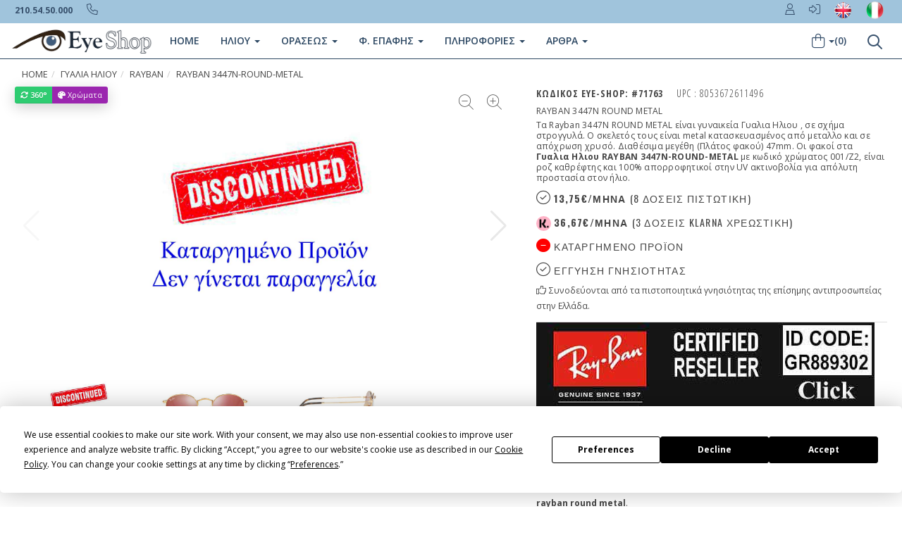

--- FILE ---
content_type: text/html
request_url: https://www.eye-shop.gr/eye-shop/gr/products_sun_det/71763/rayban_sunglasses/rayban-3447n-round-metal-gyalia-hlioy.html
body_size: 25410
content:
<!DOCTYPE html>


 <!--[if IE 7]> <html class="ie7" lang="el"> <![endif]-->
<!--[if IE 8]> <html class="ie8" lang="el"> <![endif]-->
<!--[if IE 9]> <html class="ie9" lang="el"> <![endif]-->
<!--[if !IE]><!-->
 <html xmlns="http://www.w3.org/1999/xhtml" lang="el" xml:lang="el">
 <head>

<base href="www.eye-shop.gr/eye-shop/gr/" />
    <!--<![endif]-->
    
    <meta charset="utf-8">
    <meta name="viewport" content="width=device-width, initial-scale=1.0">

    <link rel="preload" fetchpriority="high" as="image" href="/eye-shop/image/sun/rayban/rayban71763.jpg" type="image/jpg">
    <link rel="preload" fetchpriority="high" as="image" href="/eye-shop/image/sun/rayban/rayban71763c1.jpg" type="image/jpg">
    <link rel="preload" fetchpriority="high" as="image" href="/eye-shop/image/sun/rayban/rayban71763c2.jpg" type="image/jpg">

    <!-- Fav and touch icons -->
    <link rel="apple-touch-icon-precomposed" sizes="144x144" href="/assets/ico/apple-touch-icon-144-precomposed.png">
    <link rel="apple-touch-icon-precomposed" sizes="114x114" href="/assets/ico/apple-touch-icon-114-precomposed.png">
    <link rel="apple-touch-icon-precomposed" sizes="72x72" href="/assets/ico/apple-touch-icon-72-precomposed.png">
    <link rel="apple-touch-icon-precomposed" href="/assets/ico/apple-touch-icon-57-precomposed.png">
    <title>
    RAYBAN 3447N ROUND METAL 001/Z2 47 - Γυαλια Ηλιου   αγορα 
    </title>
    <meta http-equiv="Content-Type" content="text/html; charset=utf-8" />
    <meta http-equiv="X-UA-Compatible" content="IE=edge" />
    <meta name="Description" content="RAYBAN 3447N Round Metal 001/z2 Γυαλια Ηλιου  γυναικεία σε χρώμα χρυσό  ροζ καθρέφτης στρογγυλά 47 Γνήσια με εγγύηση "/>
    <meta name="Keywords" content="rayban 3447n-round-metal, 001/z2, γυαλια ηλίου, 3447N Round Metal,γυαλια ηλιου 3447N Round Metal, rayban γυναικεία, 001/z2, gyalia ilioy, gyalia hliou, Γυαλιά" />
    <link rel="canonical" href="https://www.eye-shop.gr/eye-shop/gr/products_sun_det/71763/rayban-sunglasses/rayban-3447n-round-metal-001-z2-47-gyalia-hlioy.html" />
    <link rel="alternate" title="Sunglasses rayban 3447N Round Metal 001/z2" href="https://www.eye-shop.eu/eye-shop/gr/en_products_sun_det/71763/rayban_sunglasses/rayban-3447n-round-metal-001-z2-47-sunglasses.html" hreflang="en-us" />
    <link rel="alternate" title="Occhiali da Sole rayban 3447N Round Metal 001/z2" href="https://www.occhialidasole-shop.it/eye-shop/gr/occhiale-da-sole/71763/rayban_occhiali-da-sole/rayban-3447n-round-metal-001-z2-47-occhiali-da-sole.html" hreflang="it-it"/>
    <meta name="copyright" content="Eye-Shop" />
    <meta name="author" content="Eye-Shop" />
    <meta name="Language" content="gr" />
    <meta name="content-language" content="gr" />
    <meta name="revisit-after" content="1 days" />
    <meta name="robots" content="index, follow, noodp, noydir" />    
    <meta property="og:title" content="RAYBAN 3447N ROUND METAL 001/Z2 47 - Γυαλια Ηλιου   αγορα "/>
    <meta property="og:type" content="product" />
    <meta property="og:url" content="https://www.eye-shop.gr/eye-shop/gr/products_sun_det/71763/rayban-sunglasses/rayban-3447n-round-metal-001-z2-47-gyalia-hlioy.html" />
    <meta property="og:image" content="https://www.eye-shop.gr/eye-shop/image/sun/rayban/rayban71763large.jpg"/>
    <meta property="og:site_name" content="Eye-Shop.gr"/>
    <meta property="fb:locale" content="el_gr" />
    <meta property="og:description" content="RAYBAN 3447N Round Metal 001/z2 Γυαλια Ηλιου  γυναικεία σε χρώμα χρυσό  ροζ καθρέφτης στρογγυλά 47 Γνήσια με εγγύηση . 2026 "/>

    
    <meta name="twitter:card" content="summary_large_image">
    <meta name="twitter:site" content="@Eye_Shop">
    <meta name="twitter:title" content="RAYBAN 3447N ROUND METAL 001/Z2 47 - Γυαλια Ηλιου   αγορα ">
    <meta name="twitter:description" content="RAYBAN 3447N Round Metal 001/z2 Γυαλια Ηλιου  γυναικεία σε χρώμα χρυσό  ροζ καθρέφτης στρογγυλά 47 Γνήσια με εγγύηση  με ΔΩΡΕΑΝ φακούς">
    <meta name="twitter:creator" content="@Eye_Shop">
    <meta name="twitter:image:src" content="https://www.eye-shop.gr/eye-shop/image/sun/Rayban/Rayban71763Large.jpg">
    <meta name="twitter:domain" content="https://www.eye-shop.gr/eye-shop/gr/products_sun_det/71763/rayban-sunglasses/rayban-3447n-round-metal-001-z2-47-gyalia-hlioy.html">
    <meta property="fb:locale" content="el_gr" />
    <meta property="RAYBAN 3447N Round Metal 001/z2 Γυαλια Ηλιου  γυναικεία σε χρώμα χρυσό  ροζ καθρέφτης στρογγυλά 47 Γνήσια με εγγύηση  ΔΩΡΕΑΝ φακούς μοντέλα 2026"/>
    <link rel="shortcut icon" href="/favicon.png" />
     
     
   
    
    <link rel="preload" href="https://cdnjs.cloudflare.com/ajax/libs/twitter-bootstrap/3.3.5/css/bootstrap.min.css" as="style">   
    <link rel="preload" href="/assets/css/style2016.css" as="style" crossorigin="anonymous">  
    <link rel="preload" href="//fonts.googleapis.com/css?family=Open+Sans+Condensed:300,700&subset=latin,greek" as="style" crossorigin="anonymous">     

    <link rel="preload" href="/assets/formvalidation/dist/css/formvalidation.min.css" as="style">

    
    <link rel="stylesheet" href="https://cdnjs.cloudflare.com/ajax/libs/twitter-bootstrap/3.3.5/css/bootstrap.min.css">
    <link rel="stylesheet" href="/assets/css/style2016.css" crossorigin="anonymous">
    <link rel="stylesheet" href="//fonts.googleapis.com/css?family=Open+Sans+Condensed:300,700&subset=latin,greek" crossorigin="anonymous">

 
   <link rel="stylesheet" href="/assets/formvalidation/dist/css/formvalidation.min.css">
     <!--[if lt IE 9]>
    <script src="https://oss.maxcdn.com/libs/html5shiv/3.7.0/html5shiv.js"></script>
    <script src="https://oss.maxcdn.com/libs/respond.js/1.3.0/respond.min.js"></script>
    <![endif]-->
    <!--[if IE]><script type="text/javascript" src="/dmx/lib/excanvas-compressed.js"></script><![endif]-->

   


  
<script src="https://cdnjs.cloudflare.com/ajax/libs/jquery/2.1.3/jquery.min.js" integrity="sha512-egJ/Y+22P9NQ9aIyVCh0VCOsfydyn8eNmqBy+y2CnJG+fpRIxXMS6jbWP8tVKp0jp+NO5n8WtMUAnNnGoJKi4w==" crossorigin="anonymous" referrerpolicy="no-referrer"></script>
  
<script type="application/ld+json">
{
	"@context":"http://schema.org",
	"@type":"Organization",
	"name":"EyeShop Optical Store",
	"url":"https://www.eye-shop.gr",
	"sameAs":[
	"https://www.facebook.com/EyeShopGR",
	"https://twitter.com/Eye_Shop",
	"http://pinterest.com/eyeshopgr",
	"https://www.instagram.com/eyeshopgr",
	"https://www.youtube.com/user/EyeShopgr"
	]
}

</script>

   




<script type="application/ld+json">
{
  "@context": "http://schema.org/",
  "@type": "Product",
  "name": "Rayban 3447N ROUND METAL 001/Z2 Γυαλια ηλιου ",  
  "url":"https://www.eye-shop.gr/eye-shop/gr/products_sun_det/71763/rayban-sunglasses/rayban-3447n-round-metal-001-z2-47-gyalia-hlioy.html",
  "image": "https://www.eye-shop.gr/eye-shop/image/sun/rayban/rayban71763largenw.jpg",
  "description": "Rayban 3447n round metal 001/z2 γυαλια ηλιου  γυναικεία σε χρώμα χρυσό  ροζ καθρέφτης στρογγυλά 47 γνήσια με εγγύηση ",
  "model": "3447N ROUND METAL 001/Z2 Γυαλια ηλιου ",
  "gtin13": "8053672611496",
  "productID": "71763",

   
  "color": "χρυσό",
   
  
  "sku": "8053672611496",  
  	
	"excluded_destination": ["Shopping Ads"],
	 
  "brand": {
    "@type": "brand",
    "name": "Rayban",
    "logo": "https://www.eye-shop.gr/eye-shop/image/sun/logos/rayban.jpg"
  },
  
  "offers": {
    "@type": "Offer",
    "priceCurrency": "EUR",
    "price": "109.99",
    "priceValidUntil": "2026-01-23T13:00-0800",
	"url":"https://www.eye-shop.gr/eye-shop/gr/products_sun_det/71763/rayban-sunglasses/rayban-3447n-round-metal-001-z2-47-gyalia-hlioy.html",
    "itemCondition": "http://schema.org/NewCondition",
 
    "availability": "https://schema.org/OutOfStock" 


	}

 



  
	
	
	
		

 
	   

}

</script>

<script type="application/ld+json">
{
  "@context": "http://schema.org",
  "@type": "BreadcrumbList",
  "itemListElement": [{
    "@type": "ListItem",
    "position": 1,
    "item": {
      "@id": "https://www.eye-shop.gr/default.asp",
      "name": "Αρχική",
      "image": ""
    }
  },{
    "@type": "ListItem",
    "position": 2,
    "item": {
      "@id": "https://www.eye-shop.gr/gyalia-hliou.asp",
      "name": "Γυαλια Ηλιου ",
      "image": ""
    }
  },{
    "@type": "ListItem",
    "position": 3,
    "item": {
      "@id": "https://www.eye-shop.gr/gyalia-hliou.asp?a_ccode=rayban&mytype=gyalia-ilioy&a_type=4",
      "name": "rayban",
      "image": ""
    }
  },{
    "@type": "ListItem",
    "position": 4,
    "item": {
      "@id": "https://www.eye-shop.gr/gyalia-hliou.asp?a_ccode=rayban&b_model=3447n-round-metal&a_type=4&a_availab=2",
      "name": "rayban&nbsp;3447N Round Metal&nbsp;001/z2",
      "image": ""
    }
  }]
}
</script>
    
<style type="text/css">
.hrmargin5{
	margin-bottom: 8px;
	margin-top: 5px;
}
.round{
  border-radius: 50%;
}
.clear {
	clear:both
}

.discount1{
  color: black;
  float: none !important;
  font-weight: 600 ;
  font-size: 0.7em ;
  display: inline-block;
  font-family: Oswald, Helvetica Neue, Helvetica, Arial, sans-serif;
}
.cart-actions {
margin-bottom: 0px !important;
}
.newborder{
	border: 1px solid #bdc3c7;
    color: #337ab7;
    background: none;
    text-shadow: none;
}
.swiper-button-zoom-in,
.swiper-button-zoom-out {
    position: absolute;
    top: 5px;
    z-index: 1000;
    cursor: pointer;
    padding: 9px;
    font-size: 1.5em;
    line-height: 0.6;
}

.swiper-button-zoom-in {
  right: 10px;
}

.swiper-button-zoom-out {
  right: 50px;
}


  .post-description {
   
    font-size: 16px;
    line-height: 1.625;
    font-weight: 300;
    text-align: left ;
  }
.swiper-prevent-content-shift {
  --swiper-slidesPerView: 1;
  --swiper-spaceBetween: 3px;
  --swiper-SwiperSlide-width: calc(
    (100%
    - ( var(--swiper-slidesPerView) - 1 )
    * var(--swiper-spaceBetween))
    / var(--swiper-slidesPerView)
  );
}
  .swiper-slide {
    width: var(--swiper-SwiperSlide-width);
    /* Only horizontal swipers need this because vertical ones have fixed width and height */
    margin-left: var(--swiper-spaceBetween);
  }




.promo-2sub {
    background: #c7ffe3;
    font-size: 1.1em;
    letter-spacing: .5px;
    margin-bottom: 15px;
    padding: 12px 3px 12px 3px ;
    text-align: center;
    text-transform: uppercase;
    font-weight: 600 !important;
}

    @media (max-width: 575.98px) {
   .margintop8 {
    margin-top: 5px;
               }
            }

 .inline {
	display: inline-block;
  }
.product-subtitle1 {
    line-height: 1.3 !important;
    font-weight: 500;
}
.mydoubletapDiv {
    position: relative;
    left: 100px;
    top: 30px;
    overflow: visible;
    z-index: 105;

}
.mydoubletapDivABS {
    position: absolute;
    font-family: 'Oswald', sans-serif;
    font-size: 28px;
    font-weight: 400;
}

.swiper-button-next, .swiper-button-prev {
	color: #e8e8e8 !important;
}
.fiximage {
  display: block;
  max-width:1500px;
  max-height:1000px;
  width: auto;
  height: auto;
}

.myavailabletext {
  font-weight: 700;
  width: auto;
  text-transform: uppercase;
}

.myavailabletextblu {
  color: #3498db;
}
.myavailabletextred {
  color: #ff0000;
}

.center {
  margin: auto;
  text-align: center;
}
.large-price {
    font-size: 22px;
    font-weight: 700;
    color: #364f6b;
    width: auto;
    display: inline-block;
}
.disabledbutton {
    pointer-events: none; 
    opacity: 0.4;
}
.imgmaxheight18 {
    max-height: 18px;
    font-size: 18px;
}
#formreview .form-control-feedback {
    pointer-events: auto;
}
#formreview .form-control-feedback:hover {
    cursor: pointer;
}  


.section-title-inner { 
    font-size: 20px;
    line-height: 20px;
}
.myhidden {
        display: none;	
}
.rating-container .caption {
    display: none !important;
}
.rating-container .clear-rating {
    display: none !important;
}
.rating-xs {
    font-size: 1.4em !important;
}
.rating-disabled .rating {
     cursor: pointer !important;
}




.alert1-success {
   /* background-color: #f1f6f9; */ 
   /* border-color: #e0e2f1; */ 
    color: #1d5f9d;
}




            
           
			
			.myitem {
                z-index:100;
            }

.imgmaxheight15 {
   .alert1 max-height: 15px;
    font-size: 15px;
}

body,td,th {
	font-family: "Open Sans", sans-serif;
}
h1,h2,h3,h4,h5,h6 {
	font-family: "Open Sans", sans-serif;
}

 




    .swiper {
      width: 100%;
      height: 100%;
    }

    .swiper-slide {
      text-align: center;
      font-size: 18px;
      background: #fff;
      display: flex;
      justify-content: center;
      align-items: center;
    }

    .swiper-slide img {
      display: block;
      width: 100%;
      height: 100%;
      object-fit: contain;
    }

 

    .swiper {
      width: 100%;
      height: 250px;
      margin-left: auto;
      margin-right: auto;
    }

    .swiper-slide {
      background-size: cover;
      background-position: center;
    }
    .mySwiper2 {
     /* height: 60% !important; */
      height: 400px !important;       
      width: 100%;
      overflow: hidden;
    }

    .mySwiper {
       /*  height: 20%;*/
      height: 120px !important; 
      max-height: 120px;
      overflow: 
      box-sizing: border-box;
      padding: 5px 0;
    }

 @media (max-width: 480px){
    .mySwiper2 {
     /* height: 60%; */
      height: 230px !important;        
      width: 100%;
      overflow: hidden;
    }

    .mySwiper {
     /* height: 20%;*/
      height: 120px !important; 
      max-height: 120px;
      overflow: hidden;
      box-sizing: border-box;
      padding: 5px 0;
    }
     .product-title1{
    text-transform: none !important;
    font-weight: 600 !important;
    font-size: 1em
    }

}
    .mySwiper .swiper-slide {
      width: 30%;
      height: 100%;
      opacity: 0.7;
    }

    .mySwiper .swiper-slide-thumb-active {
      opacity: 1;
    }

    .swiper-slide img {
      display: block;
      width: 100%;
      height: 100%;
      object-fit: contain;
    }

    .product-title1{
    text-transform: none !important;
    }
 
</style>  
 


 <script src="https://cdn.jsdelivr.net/npm/swiper@11/swiper-bundle.min.js"></script>
<!-- Google Tag Manager -->
<script>(function(w,d,s,l,i){w[l]=w[l]||[];w[l].push({'gtm.start':
new Date().getTime(),event:'gtm.js'});var f=d.getElementsByTagName(s)[0],
j=d.createElement(s),dl=l!='dataLayer'?'&l='+l:'';j.async=true;j.src=
'https://www.googletagmanager.com/gtm.js?id='+i+dl;f.parentNode.insertBefore(j,f);
})(window,document,'script','dataLayer','GTM-WMBJF9Z');</script>
<!-- End Google Tag Manager -->

<!-- Google tag (gtag.js) -->
<script async src="https://www.googletagmanager.com/gtag/js?id=G-3883VXD953"></script>
<script>
  window.dataLayer = window.dataLayer || [];
  function gtag(){dataLayer.push(arguments);}
  gtag('js', new Date());

  gtag('config', 'G-3883VXD953');
</script>


<script
  type="text/javascript"
  src="https://app.termly.io/resource-blocker/a563d328-5ef6-4e15-9328-a02467a8a35d?autoBlock=off"
></script>



<script src="https://eu1-config.doofinder.com/2.x/48b11888-3b0e-49bb-ba66-1e6b786dc801.js" async></script>


 
    </head>

<!-- Modal review start -->
 <div class="modal fade" id="modal-review" tabindex="-1" role="dialog" >
 
</div>
<!-- /.Modal review end-->


<!-- Modal bestprice start -->
 <div class="modal fade" id="modal-bestprice" tabindex="-1" role="dialog" >
 
</div>
<!-- /.Modal bestprice end-->

   <div class="modal fade" id="color-details-modal" tabindex="-1" role="dialog" aria-hidden="true">
      <!-- Content will be loaded here from "remote.php" file -->     
    </div>
    
  <!-- Prescription Details Modal  -->
    <div class="modal fade" id="prescription-details-modal" tabindex="-1" role="dialog" aria-hidden="true">
      <!-- Content will be loaded here from "remote.php" file -->
    </div>
    <!-- End Prescription Details Modal --> 

     <!-- Klarna Details Modal  -->
      <div class="modal fade" id="klarna-details-modal" tabindex="-1" role="dialog" aria-hidden="true">
      <div class="modal-dialog">
        <div class="modal-content">
            <div class="modal-header">
            <button type="button" class="close" data-dismiss="modal" aria-hidden="true"><i class="fa fa-times"></i> Close</button>
            <h4 class="modal-title" id="myModalLabel"><i class="fa fa-info-circle"></i> Σχετικά με την Klarna</h4>
            </div>
            <div class="modal-body">
            	<h3><b>Πληρωμή σε 3 δόσεις, άτοκα</b></h3>
            	<div align="left">
           <img src="/eye-shop/gr/image/klarna-L.png" alt="klarna buy now pay later">
            	</div>
                
                Με την Klarna μπορείτε να κάνετε αγορές τώρα και να πληρώσετε αργότερα, στο Eye-Shop. <br>
                Αποκτήστε τα γυαλιά που σας αξίζουν, με τη <b>χρεωστική σας κάρτα και πληρώστε σε 3 άτοκες δόσεις χωρίς επιβάρυνση</b>.

            </div>
            <div class="modal-footer">
                <button type="button" class="btn btn-default" data-dismiss="modal">Κλείσε</button>
               
        </div>
    </div>
  </div>
    </div>
    <!-- End Klarna Details Modal --> 

     <!-- Tbi Details Modal  -->
    <div class="modal fade" id="tbi-details-modal" tabindex="-1" role="dialog" aria-hidden="true">
      <div class="modal-dialog">
        <div class="modal-content">
            <div class="modal-header">
            <button type="button" class="close" data-dismiss="modal" aria-hidden="true"><i class="fa fa-times"></i> Close</button>
            <h4 class="modal-title" id="myModalLabel"><i class="fa fa-info-circle"></i> Σχετικά με την TBI Bank</h4>
            </div>
            <div class="modal-body">
            <h3><b>Πληρωμή σε 4 δόσεις, άτοκα</b></h3>
            	<div align="left">
               <img src="/eye-shop/gr/image/tbi-bank-L.jpg" alt="Tbi Bank buy now pay later">
            	</div>
               
                <h3><b>Buy now Pay later</b></h3>
                Με την TBI Bank μπορείτε να κάνετε αγορές τώρα και να πληρώσετε αργότερα, στο Eye-Shop. <br>
                Αποκτήστε τα γυαλιά που σας αξίζουν, με τη <b>χρεωστική σας κάρτα και πληρώστε σε 4 άτοκες δόσεις</b> με 0% επιτόκιο.

            </div>
            <div class="modal-footer">
                <button type="button" class="btn btn-default" data-dismiss="modal">Κλείσε</button>
               
        </div>
    </div>
  </div>
    </div>
    <!-- End Tbi Details Modal -->     


    <body> 



    
    <!-- Fixed navbar start -->

<link rel="stylesheet" href="/assets/formvalidation/dist/css/formvalidation.min.css">
<link rel="stylesheet" href="https://kit.fontawesome.com/63758f2908.css" crossorigin="anonymous">


<!-- Google Tag Manager (noscript) -->
<noscript><iframe src="https://www.googletagmanager.com/ns.html?id=GTM-WMBJF9Z"
height="0" width="0" style="display:none;visibility:hidden"></iframe></noscript>
<!-- End Google Tag Manager (noscript) -->




<!-- Meta Pixel Code -->
<script>
!function(f,b,e,v,n,t,s)
{if(f.fbq)return;n=f.fbq=function(){n.callMethod?
n.callMethod.apply(n,arguments):n.queue.push(arguments)};
if(!f._fbq)f._fbq=n;n.push=n;n.loaded=!0;n.version='2.0';
n.queue=[];t=b.createElement(e);t.async=!0;
t.src=v;s=b.getElementsByTagName(e)[0];
s.parentNode.insertBefore(t,s)}(window, document,'script',
'https://connect.facebook.net/en_US/fbevents.js');
fbq('init', '309320098233791');
fbq('track', 'PageView');
fbq('init', '309320098233791', {
  em: 'email@email.com',   // Values will be hashed automatically by the pixel using SHA-256
  ph: '1234567890',
  ...
});
</script>
<noscript><img height="1" width="1" style="display:none"
src="https://www.facebook.com/tr?id=309320098233791&ev=PageView&noscript=1"
/></noscript>
<!-- End Meta Pixel Code -->



<script async src="//go.linkwi.se/delivery/js/tl.js"></script>
<script>
window.lw=window.lw||function(){(lw.q=lw.q||[]).push(arguments)};lw
.l=+new Date;
lw("setProgram", "9");
lw("setDecimal", ",");
</script>





<style type="text/css">
.myfa-xl {
    font-size: 1.4em !important;
    line-height: .04167em !important;
    vertical-align: -0.14em !important;
}

@media (max-width: 480px) {
    .myfa-xl {
    font-size: 1.9em !important;
    line-height: .04167em !important;
    vertical-align: -0.32em !important;
}
.navbar-tshop {
    margin-top: 0px;
}
   .margintop8 {
    margin-top: -7px;
    }
   .navbar-toggle {
    margin-right: 0px !important;
   }
}


#formregister .form-control-feedback {
    pointer-events: auto;
}
#formregister .form-control-feedback:hover {
    cursor: pointer;
}
#formlogin .form-control-feedback {
    pointer-events: auto;
}
#formlogin .form-control-feedback:hover {
    cursor: pointer;
}
#mydivmessage {z-index: 100000;
}

h1 { 
	 margin:0;
	 display:inline;
	 font-size:inherit;
	 font-weight:inherit;
	 line-height:inherit;
	 }
	 
.logo100 {
    min-height: 80px;
}

.logoimage60 {
	min-height: 50px;
}
  .imgRMobileWrap {
    float: right;
    margin: 0 0 20px 20px;
}



.media, .media-body {
    overflow: hidden;
    zoom: 1;
}
.media-left, .media>.pull-left {
    float: left;
}

.media-body, .media-left, .media-right {
    display: table-cell;
    vertical-align: top;
}

.sidebar-list li a {
    position: relative;
}

.collapseItem li a, .sidebar-list li a {
    font-size: 13px!important;
    color: #888888;
    width: 100%;
    display: block;
    line-height: 20px;
    padding: 7px 0 7px 14px;
    transition: all 0.3s ease-in-out;
}
</style>
<style>
@media (min-width: 767px) {
    .margintop8 {
        margin-top: -14px;
    }
}  
.example1 {
 height: 40px;  
 overflow: hidden;
 position: relative;
}
.example1 h4 {
 font-size: 1.1em;
 color: blue;
 position: absolute;
 width: 100%;
 height: 100%;
 margin: 0;
 line-height: 40px;
 text-align: center;
 /* Starting position */
 -moz-transform:translateX(100%);
 -webkit-transform:translateX(100%);    
 transform:translateX(100%);
 /* Apply animation to this element */  
 -moz-animation: example1 15s linear infinite;
 -webkit-animation: example1 15s linear infinite;
 animation: example1 15s linear infinite;
}
/* Move it (define the animation) */
@-moz-keyframes example1 {
 0%   { -moz-transform: translateX(100%); }
 100% { -moz-transform: translateX(-100%); }
}
@-webkit-keyframes example1 {
 0%   { -webkit-transform: translateX(100%); }
 100% { -webkit-transform: translateX(-100%); }
}
@keyframes example1 {
 0%   { 
 -moz-transform: translateX(100%); /* Firefox bug fix */
 -webkit-transform: translateX(100%); /* Firefox bug fix */
 transform: translateX(100%);       
 }
 100% { 
 -moz-transform: translateX(-100%); /* Firefox bug fix */
 -webkit-transform: translateX(-100%); /* Firefox bug fix */
 transform: translateX(-100%); 
 }
}
</style>






 
<div class="container" id="mydivmessage" style="display:none;">
<div class="alert alert-success" >

<button aria-label="Close" onclick="document.getElementById('mydivmessage').style.display='none';">X</button>
  <div id="mydivtext">
   <strong>Success!</strong>
   </div>
</div>

</div>


 <!-- Modal Login start -->
    <div class="modal signUpContent fade" id="ModalLogin" tabindex="-1" role="dialog" >
      <div class="modal-dialog">
      
     
        <div class="modal-content">
          <div class="modal-header">
            <button type="button" class="close" data-dismiss="modal" aria-hidden="true"> &times; </button>
            <h3 class="modal-title-site text-center" > Συνδεση </h3>
          </div>
          <div class="modal-body">
          
          <form method="post" name="formlogin" id="formlogin"> 
         
    
    
    <div class="form-group login-email">
        <input type="text"  id="login-email" class="form-control" name="email" placeholder="To email σου" />
    </div>

    <div class="form-group login-password">
        <input type="password" id="login-password" class="form-control" name="pass" placeholder="Ο κωδικός σου" />
    </div>
    
    
            
            
            <div class="form-group">
            
              <div >
                <div class="checkbox login-remember">
                  <label>
                    <input name="rememberme"  value="forever" checked="checked" type="checkbox">
                    Να με θυμάσαι</label>
                </div>
              </div>
            </div>
            <div >
            
            
            
       <div class="row">
                 <div class="col-lg-12 col-md-12 col-sm-12 col-xs-12" id="mylogin">
              <button type="submit" class="btn  btn-block btn-lg btn-primary" ><i class="fas fa-sign-in-alt"></i> Σύνδεση</button>
                 </div>
           
         
           
              
              
      </div> 
            
                  <div id="loading">
              
                  </div>
            </div>
           </form> 
            <!--userForm-->
          </div>
          <div class="modal-footer">
            <p class="text-center"> Δεν εχεις λογαριασμό? <a data-toggle="modal"  data-dismiss="modal"> Εγγραφή. </a> <br>
              <a href="/forgot-password.asp" > Έχασες το password? </a></p>
          </div>
        </div>
        
        <!-- /.modal-content -->
      </div>
      <!-- /.modal-dialog -->
    </div>
    <!-- /.Modal Login -->
    
    
    
    
    <!-- Modal Signup start -->
    <div class="modal signUpContent fade" id="ModalSignup" tabindex="-1" role="dialog" >
 
     
       <div class="modal-dialog">
        
      
        <div class="modal-content">
         
          <div class="modal-header"> 
            <button type="button" class="close" data-dismiss="modal" aria-hidden="true"> &times; </button>
            <h4 class="modal-title-site text-center" > ΝΕΟΣ ΛΟΓΑΡΙΑΣΜΟΣ </h4>
          </div>
          <div class="modal-body">

            
              <form method="post" name="formregister" id="formregister">
            
                
            
            <div class="form-group reg-username">
                <input name="username" id="register-user" class="form-control input"  placeholder="Το Username σου" type="text">
            </div>
            
            <div class="form-group reg-email">
                <input name="email" id="register-email" class="form-control input"  placeholder="To email σου" type="text">
            </div>
            
            <div class="form-group reg-password">           
                <input name="pass" id="register-password" class="form-control input"   placeholder="Κωδικός password" type="password">      
            </div>
            
           <div class="form-group reg-password">        
                <input name="pass2" id="register-password2" class="form-control input"  placeholder="Επιβεβαίωση Κωδικού" type="password"> 
            </div>
              
              
              
            <div class="form-group">
              <div >
                <div class="checkbox login-remember">
                  <label>
                    <input name="rememberme" id="rememberme" value="forever" checked="checked" type="checkbox">
                    Να με θυμάσαι </label>
                </div>
              </div>
            </div>
            <div >
              <div >
              
              
              
                <div class="row">
                 <div class="col-lg-6 col-md-6 col-sm-6 col-xs-12" id="myregister">
               <button type="submit" class="btn  btn-block btn-lg btn-primary">Εγγραφή</button>
                 </div>
           
              
               <div  class="col-lg-6 col-md-6 col-sm-6 col-xs-12" >
          <a class="btn btn-block btn-lg btn-primary" href="/account-1.asp">         
           <span><i class="fa fa-lock" aria-hidden="true"></i> Εγγραφή Secure</span></a>   
              </div>    
      </div> 
              
              
               
                 
                 <div id="registerloading">
              
                  </div>
                
              </div>
            </div>
            
        </form>   
            <!--userForm-->
          </div>
          <div class="modal-footer">
            <p class="text-center"> Είσαι ήδη μέλος? <a style="color: #900;" data-toggle="modal"  data-dismiss="modal" > Σύνδεση </a></p>
          </div>
        </div>
        
        
        

        
      
        <!-- /.modal-content -->
      </div>
      <!-- /.modal-dialog -->
     
    </div>


  <!-- Prescription Details Modal  -->
    <div class="modal fade" id="prescription-details-modal" tabindex="-1" role="dialog" aria-hidden="true">
      <!-- load-->
    </div>
    <!-- End Prescription Details Modal -->

 <!--  courier Details Modal (set cookie is on footer) -->


    <!-- End btn courier Details Modal -->


<div class="navbar navbar-tshop navbar-fixed-top megamenu" role="navigation">
  <div class="navbar-top">
    <div class="container">
      <div class="row">
        <div class="col-lg-6 col-sm-6 col-xs-5 col-md-6">
          <div class="pull-left ">
            <ul class="userMenu ">
              <li class=""> <a href="/eye-shop/gr/info.asp"> <span class="visible-lg">210.54.50.000</span><i class="fa-sharp fa-thin fa-circle-info hidden-lg"></i> </a> </li>
              <li class="phone-number"> <a href="callto:+00302105450000"> <span> <i class="fa-sharp fa-thin fa-phone"></i></span> </a> </li>
            </ul>
          </div>
        </div>
        <div class="col-lg-6 col-sm-6 col-xs-7 col-md-6 no-margin no-padding">
          <div id="logindiv" class="pull-right">
            
            
            <!--/.unlogged-start-->
            <ul class="userMenu logging">
              <li> <a href="/account-1.asp"><span class=""> <i class="fa-sharp fa-light fa-user"></i></span> </a> </li>
              <li> <a  data-toggle="modal" data-target="#ModalLogin"> <span class=""><i class="fa-light fa-right-to-bracket"></i></span>  </a> </li>
             
              <li> <a rel="nofollow" target="_blank" href="https://www.eye-shop.eu/eye-shop/gr/en_products_sun_det/71763/rayban_sunglasses/rayban-3447n-round-metal-001-z2-47-sunglasses.html"> <span class="visible-lg"><img class="img-responsive"  style=" max-height:27px; padding-top: 2px; " src="/eye-shop/gr/image/en.png" alt="Eye-Shop in english"></span><span class="hidden-lg hidden-xs"><img class="img-responsive"  style=" max-height:22px; padding-top: 2px; " src="/eye-shop/gr/image/en.png" alt="Eye-Shop in english"></span> </a> </li>
              <li> <a rel="nofollow" target="_blank" href="https://www.occhialidasole-shop.it/eye-shop/gr/occhiale-da-sole/71763/rayban_occhiali-da-sole/rayban-3447n-round-metal-001-z2-47-occhiali-da-sole.html"> <span class="visible-lg"><img class="img-responsive"  style=" max-height:27px; padding-top: 2px; " src="/eye-shop/gr/image/it.png" alt="Eye-Shop in Italiano"></span><span class="hidden-lg hidden-xs"><img class="img-responsive"  style=" max-height:22px; padding-top: 2px; " src="/eye-shop/gr/image/it.png" alt="Eye-Shop in Italiano"></span> </a> </li>
              
            </ul>
            <!--/.unlogged-end-->
            
          </div>
        </div>
      </div>
    </div>
  </div>
  <!--/.navbar-top-->
  
  <div class="container">
    <div class="navbar-header"> 


   <button type="button" class="navbar-toggle pull-left" data-toggle="collapse" data-target=".navbar-collapse"> <span class="sr-only"> Toggle navigation </span> <span class="icon-bar"> </span> <span class="icon-bar"> </span> <span class="icon-bar"> </span> </button>    

         <a class="navbar-brand" href="/"> <img class="margintop8" src="/images/logoeye2.png" width="200" height="58"  alt="Eye-Shop"> </a>


        <button type="button" class="navbar-toggle dropdown search-box getFullSearch pull-right colorWhite" style=" height:auto !important"> <i class="fa-regular fa-magnifying-glass fa-xl"> </i> </button>  
  
      
     
      <div id="btn2" > 
        <a class="navbar-toggle cartRespons colorWhite" data-toggle="collapse" data-target=".navbar-cart" > <i class="fa-light fa-bag-shopping fa-xl"></i>
        <div class="float-right" id="mycartnum1"></div>
        </a> 
        
       
        <!-- mobile minicart start-->
        
        <div id="mobicart" class="navbar-cart collapse">
          <div class="cartMenu  col-lg-4 col-xs-12 col-md-4 ">
            <div class="w100 miniCartTable scroll-pane" style="padding: 5px;">
              <div class="containerCart"> </div>
            </div>
            <!--/.miniCartTable-->
            
            <div class="miniCartFooter  miniCartFooterInMobile text-right"> <a href="/eye-shop/gr/revieworder.asp" class="btn btn-sm btn-primary"> <i class="fa-light fa-bag-shopping fa-xl"> </i> </a> <a href="/eye-shop/gr/checkout.asp" class="btn btn-sm btn-primary"> ΤΑΜΕΙΟ </a> </div>
            <!--/.miniCartFooter--> 
            
          </div>
          <!--/.cartMenu--> 
        </div>
        
        <!-- mobile minicart end--> 
        
      </div>
      <!--end of btn2 --> 

      <!-- this part for mobile --> 
      
    </div>
    <div class="navbar-collapse collapse">
      <ul class="nav navbar-nav" itemscope="itemscope" itemtype="http://www.schema.org/SiteNavigationElement">
        <li> <a href="/"> Home </a> </li>
        
        <!-- change width of megamenu = use class > megamenu-fullwidth, megamenu-60width, megamenu-40width -->
        
        <li id="navbutton1" class="dropdown megamenu-fullwidth"> <a data-toggle="dropdown" class="dropdown-toggle" itemprop="url" href="/gialia-iliou"><span itemprop="name">ΗΛΙΟΥ </span> 
          <b class="caret mobicaret"> </b> </a>

          <ul class="dropdown-menu navbuttcontainer">
          </ul>
          <!-- end navbuttcontainer1 --> 
          
        </li>
        <li id="navbutton2" class="dropdown megamenu-fullwidth"> <a data-toggle="dropdown" class="dropdown-toggle" itemprop="url" href="/gialia-orasews"> <span itemprop="name">ΟΡΑΣΕΩΣ</span> <b class="caret mobicaret"> </b> </a>
          <ul class="dropdown-menu navbuttcontainer">
          </ul>
          <!-- end navbuttcontainer2 --> 
          
        </li>
        <li id="navbutton3" class="dropdown megamenu-fullwidth"> <a data-toggle="dropdown" class="dropdown-toggle" itemprop="url" href="/fakoi-epafis.asp"><span itemprop="name"> Φ. ΕΠΑΦΗΣ</span> <b class="caret mobicaret"> </b> </a>
          <ul class="dropdown-menu navbuttcontainer">
    caret      </ul>
          <!-- end navbuttcontainer2 --> 
          
        </li>
        <li class="dropdown megamenu-fullwidth"> <a data-toggle="dropdown" class="dropdown-toggle visible-lg"> Πληροφοριες <b class="caret"> </b> </a>
                                                 <a data-toggle="dropdown" class="dropdown-toggle hidden-lg">Πληροφοριες <b class="caret"> </b> </a>
          <ul class="dropdown-menu">
            <li class="megamenu-content"> 
              <!-- megamenu-content -->
              
              <h3 class="promo-1 no-margin visible-lg"> www.eye-shop.gr Το μεγαλυτερο οπτικο καταστημα απο το 1978 </h3>
              <h3 class="promo-1sub visible-lg"> TO 1<sup>o</sup> ΟΠΤΙΚΟ ΚΑΤΑΣΤΗΜΑ ONLINE απο το 2000 με τις καλυτερες τιμες</h3>
              <ul class="col-lg-2  col-sm-2 col-md-2 unstyled noMarginLeft smoothscroll3 maxheight400">
                <li class="no-border">
                  <p> <strong> Εμείς </strong> </p>
                </li>
                <li><a href="/eye-shop/gr/profile1.asp" title=" Προφίλ">Προφίλ</a></li>
                <li><a href="/eye-shop/gr/contact.asp" title=" Επικοινωνία">Επικοινωνία</a></li>
                <li><a href="/eye-shop/gr/profile1.asp#address" title=" Πού είμαστε - χάρτης"> Πού είμαστε - χάρτης</a></li>
                <li><a href="/eye-shop/gr/pos-tha-pao-sto-eyeshop.asp" title=" Πως θα πάω στο κατάστημα - οδηγίες και χάρτης">Πως θα πάω στο κατάστημα οδηγίες και χάρτης</a></li>
                <li><a href="/eye-shop/gr/info.asp" title=" Faq">Faq</a></li>
                <li><a href="/eye-shop/gr/conditions.asp" title=" Όροι Χρήσης">Όροι Χρήσης</a></li>
              </ul>
              <ul class="col-lg-2  col-sm-2 col-md-2 unstyled">
                <li class="no-border">
                  <p> <strong> Πληροφορίες </strong> </p>
                </li>
                <li><a href="/eye-shop/gr/info.asp#shipping" title=" Αποστολές ">Αποστολές</a></li>
                <li><a href="/eye-shop/gr/info.asp#change" title=" Αλλαγές">Αλλαγές</a></li>
                <li><a href="/eye-shop/gr/info.asp#security" title=" Ασφάλεια">Ασφάλεια</a></li>
                <li><a href="/eye-shop/gr/info.asp#sizes" title=" Μεγέθη">Μεγέθη</a></li>
                <li><a href="/eye-shop/gr/info.asp#store" title=" Ωράριο">Ωράριο</a></li>
                <li><a href="/eye-shop/gr/info.asp#deposit" title=" Τράπεζες">Λογαριασμοί</a></li>
                <li><a href="/eye-shop/gr/info.asp#personal" title=" Προσωπικά δεδομένα" target="_blank">Προσωπικά δεδομένα</a></li>
                <li><a href="/odigies-katathesis-dikaiologhtikon-gia-optika-gyalia-ston-eoppy.asp" title=" Κατάθεση δικαιολογητικών ΕΟΠΠΥ για οπτικα">Κατάθεση στον ΕΟΠΠΥ</a></li>  
              </ul>
              <ul class="col-lg-2  col-sm-2 col-md-2 unstyled">
                <li class="no-border">
                  <p> <strong> Λογαριασμός μου</strong> </p>
                </li>
                <li> <a href="/account-1.asp" title=" Σύνδεση"> Σύνδεση </a> </li>
                <li> <a href="/account.asp"  title=" Λογαριασμός"> Λογαριασμός </a> </li>
                <li> <a href="/my-address.asp" title=" Διευθύνσεις μου"> Διευθύνσεις μου </a> </li>
                <li> <a href="/user-information.asp" title=" Χρήστης - τα στοιχεία μου"> Χρήστης </a> </li>
                <li> <a href="/wishlist.asp" title=" Wishlist Λίστα αγαπημένων"> Wishlist </a> </li>
                <li> <a href="/order-list.asp" title=" Παραγγελίες μου"> Παραγγελίες μου </a> </li>
                <li> <a href="/forgot-password.asp" title=" Ξέχασα τον Κωδικό μου"> Ξέχασα Κωδικό </a> </li>
                <li> <a href="/eye-shop/gr/checkout-0.asp" title=" Ταμείο"> Ταμείο </a> </li>
              </ul>
              <ul class="col-lg-2  col-sm-2 col-md-2 unstyled">
                <li class="no-border">
                  <p> <strong>Social Media </strong> </p>
                </li>
                  <li><a href="https://www.instagram.com/eyeshopgr/" title=" Find Us on Facebook" target="_blank">Instagram</a></li>
                
                <li><a href="http://www.facebook.com/Eyeshopgr" title=" Find Us on Facebook" target="_blank">Find Us on Facebook</a></li>
                <li><a href="http://www.twitter.com/Eye_Shop" title=" Follow us on Twitter" target="_blank">Follow&nbsp;us&nbsp;on&nbsp;Twitter</a></li>
                <li><a href="http://www.youtube.com/user/EyeShopgr?feature=sub_widget_1" title=" YouTube Channel Eye-Shop" target="_blank">YouTube&nbsp;Channel&nbsp;Eye-Shop</a></li>
              </ul>
              <ul class="col-lg-2  col-sm-2 col-md-2 unstyled">
                <li class="no-border">
                  <p> <strong>Μην Χάσετε </strong> </p>
                </li>
                <li><a href="/eye-shop/gr/products_sun_offers.asp" title=" Προσφορές γυαλιών ηλίου και οράσεως" itemprop="url" ><span itemprop="name">Προσφορές γυαλιών ηλίου οράσεως</span></a></li>
              </ul>
            </li>
          </ul>
        </li>
        
        <li class="dropdown megamenu-fullwidth"> <a data-toggle="dropdown" class="dropdown-toggle visible-lg" href="#"> Άρθρα <b class="caret"> </b> </a>
                                         <a data-toggle="dropdown" class="dropdown-toggle hidden-lg" href="#">  <i class="fa-light fa-newspaper fa-lg"></i><b class="caret"> </b> </a>
          <ul class="dropdown-menu">
            <li class="megamenu-content">     
            
           
              <ul class="col-lg-3  col-sm-3 col-md2 unstyled noMarginLeft smoothscroll3 maxheight400">
                <li class="no-border">
                  <p> <strong> <a href="/optika-arthra.asp" title=" Όλα τα Θέματα οπτικών">Όλα τα Θέματα οπτικών </a></strong> </p>
                </li>
                <li><a href="/optika-arthra.asp?artID=6" title=" Θέματα για τα Προβλήματα των Ματιών">Προβλήματα Ματιών</a></li>
                <li><a href="/optika-arthra.asp?artID=4" title=" Θέματα για Γυαλιά Ηλίου ">Θέματα για Γυαλιά Ηλίου</a></li>
                <li><a href="/optika-arthra.asp?artID=2" title=" Θέματα για φακούς γυαλιών οράσεως">Φακοί Γυαλιών Οράσεως</a></li>
                <li><a href="/optika-arthra.asp?artID=3" title=" Θέματα για σκελετούς γυαλιά οράσεως">Σκελετοί Γυαλιών Οράσεως</a></li>
                <li><a href="/optika-arthra.asp?artID=5" title=" Θέματα για Φακούς Επαφής">Θέματα για Φακούς Επαφής</a></li>
                <li><a href="/optika-arthra.asp?artID=7" title=" Infographics">Infographics</a></li>
                         
              </ul>
             
              
             
              
              <ul class="col-lg-2  col-sm-2 col-md-2 unstyled">
                <li class="no-border">
                  <p> <strong>Social Media </strong> </p>
                </li>
                 <li><a href="http://www.facebook.com/Eyeshopgr" title=" Find Us on Facebook" target="_blank">Find Us on Facebook</a></li>
           <li><a href="http://www.twitter.com/Eye_Shop" title=" Follow us on Twitter" target="_blank">Follow&nbsp;us&nbsp;on&nbsp;Twitter</a></li>
           <li><a href="http://www.youtube.com/user/EyeShopgr?feature=sub_widget_1" title=" YouTube Channel Eye-Shop" target="_blank">YouTube&nbsp;Channel&nbsp;Eye-Shop</a></li>
           <li><a href="http://eyeshopgr.tumblr.com/" title=" Eye-Shop στο Τumblr" target="_blank">Eye-Shop στο Τumblr</a></li>

              </ul>
              
              
              <ul class="col-lg-7  col-sm-7 col-md-7 unstyled">
                             
               <div   class="bl-inner">
                      
 
       
      
<div class="panel-body"> 
 
 
 
           <div class="media">
                    <a class="media-left" href="/kanei-kako-sta-matia-mas-na-forame-sinexeia-gyalia-hliou.asp">
                      <img class="media-object" style="max-height: 70px;" src="/images/blog/poso-kako-kanei-sta-matia-na-forame-gialia-hliou-to-vrady-sm.jpg" alt="Είναι κακό να φοράμε συνέχεια γυαλιά ηλίου;">
                    </a>
                    <div class="media-body">
                      <h5 class="media-heading"><a href="/kanei-kako-sta-matia-mas-na-forame-sinexeia-gyalia-hliou.asp">Είναι κακό να φοράμε συνέχεια γυαλιά ηλίου;</a></h5>
                      
                    </div>
           </div> 
      
  
  
           <div class="media">
                    <a class="media-left" href="/oi-5-koryfaies-taseis-sta-gialia-iliou-gia-to-2025.asp">
                      <img class="media-object" style="max-height: 70px;" src="/images/blog/oi-koryfaies-taseis-tis-modas-sta-gyalia-hlioy-gia-fetos-sm.jpg" alt="Οι Κορυφαίες τάσεις στα γυαλιά ηλίου 2025">
                    </a>
                    <div class="media-body">
                      <h5 class="media-heading"><a href="/oi-5-koryfaies-taseis-sta-gialia-iliou-gia-to-2025.asp">Οι Κορυφαίες τάσεις στα γυαλιά ηλίου 2025</a></h5>
                      
                    </div>
           </div> 
      
  
  
           <div class="media">
                    <a class="media-left" href="/andrika-gialia-iliou-poia-einai-kalytera-gia-to-sxima-tou-prosopou-mou.asp">
                      <img class="media-object" style="max-height: 70px;" src="/images/blog/kalitera-andrika-gialia-iliou-gia-to-sxima-prosopou-sm.jpg" alt="Τα καλύτερα ανδρικά γυαλιά ηλίου για το σχήμα του προσώπου σας">
                    </a>
                    <div class="media-body">
                      <h5 class="media-heading"><a href="/andrika-gialia-iliou-poia-einai-kalytera-gia-to-sxima-tou-prosopou-mou.asp">Τα καλύτερα ανδρικά γυαλιά ηλίου για το σχήμα του προσώπου σας</a></h5>
                      
                    </div>
           </div> 
      
  
  
           <div class="media">
                    <a class="media-left" href="/ta-kalytera-gynaikeia-gialia-iliou-gia-to-sxima-tou-prosopou-mou.asp">
                      <img class="media-object" style="max-height: 70px;" src="/images/blog/ta-kalytera-gynaikeia-gialia-iliou-gia-to-sxima-tou-prosopou-mou-sm.jpg" alt="Τα καλύτερα γυναικεία γυαλιά ηλίου για το σχήμα του προσώπου σας">
                    </a>
                    <div class="media-body">
                      <h5 class="media-heading"><a href="/ta-kalytera-gynaikeia-gialia-iliou-gia-to-sxima-tou-prosopou-mou.asp">Τα καλύτερα γυναικεία γυαλιά ηλίου για το σχήμα του προσώπου σας</a></h5>
                      
                    </div>
           </div> 
      
  
  
           <div class="media">
                    <a class="media-left" href="/ta-gialia-iliou-pou-tairiazoun-kalytera-sto-sxima-tou-proswpou-mou.asp">
                      <img class="media-object" style="max-height: 70px;" src="/images/blog/poio-sxima-gyalion-iliou-mou-pigainei-sm.jpg" alt="Ποιά γυαλιά ηλίου πηγαίνουν στο πρόσωπό μου">
                    </a>
                    <div class="media-body">
                      <h5 class="media-heading"><a href="/ta-gialia-iliou-pou-tairiazoun-kalytera-sto-sxima-tou-proswpou-mou.asp">Ποιά γυαλιά ηλίου πηγαίνουν στο πρόσωπό μου</a></h5>
                      
                    </div>
           </div> 
      
  
  
           <div class="media">
                    <a class="media-left" href="/vradini-odigisi-kai-polotika-gyalia.asp">
                      <img class="media-object" style="max-height: 70px;" src="/images/blog/vradini-odigisi-kai-polotika-gyaliasm.jpg" alt="Τα καλύτερα γυαλιά για νυχτερινή οδήγηση, αλήθεια και μύθος">
                    </a>
                    <div class="media-body">
                      <h5 class="media-heading"><a href="/vradini-odigisi-kai-polotika-gyalia.asp">Τα καλύτερα γυαλιά για νυχτερινή οδήγηση, αλήθεια και μύθος</a></h5>
                      
                    </div>
           </div> 
      
  
   






                    
                  </div>







                                      
                 </div>
               
               
               
               
               
               
               
               
               
               
               
               
               
               
              </ul>
         
         
              
            </li>
          </ul>
        </li>
   
      </ul>
      
      <!--- this part will be hidden for mobile version -->
      <div class="nav navbar-nav navbar-right hidden-xs">
        <div id="btn1" class="dropdown cartMenu "> <a href="/eye-shop/gr/revieworder.asp" class="dropdown-toggle cartRespons float" data-toggle="dropdown"> <span class="shopping-cart" > <i class="shopping-cart fa-light fa-bag-shopping fa-xl"> </i>
          <div id="mycartnum2" class="pull-right">(0)</div>
          <b class="caret"> </b> </span> </a>
          <div class="dropdown-menu col-lg-4 col-xs-12 col-md-4 ">
            <div  class="w100 miniCartTable scroll-pane" style="padding: 5px;">
              <div class="containerCart"> </div>
            </div>
             <!--/.miniCartTable-->
            
            <div class="miniCartFooter  miniCartFooterInMobile text-right"> <a href="/eye-shop/gr/revieworder.asp" class="btn btn-sm btn-primary"> <i class="fa-light fa-bag-shopping fa-xl"> </i> </a> <a href="/eye-shop/gr/checkout.asp" class="btn btn-sm btn-primary"> ΤΑΜΕΙΟ </a> </div>
            <!--/.miniCartFooter--> 
            
          </div>
          
          <!--here goes minicart table for desktop --> 
         
          <!--include file="eye-shop/gr/minicart.asp" --> 
          
          <!--/.dropdown-menu--> 
        </div>
        
        <!--/.cartMenu-->
        
        <div class="search-box">
          <div class="input-group">
            <button class="btn btn-nobg getFullSearch navbar-nav myfontcondensed" type="button"><i class="fa-regular fa-magnifying-glass fa-xl"> </i>&nbsp;<span class="mysearch"></span> </button>
          </div>
          <!-- /input-group --> 
          
        </div>
        <!--/.search-box --> 
        
        
      </div>
      <!--/.navbar-nav hidden-xs--> 
      
   
      
      
      
    </div>
    <!--/.nav-collapse --> 
    
  </div>
  <!--/.container -->
  
 <div class="search-full text-right"> <a class="pull-right search-close"> <i class=" fa fa-times-circle"> </i> </a>
    <div class="searchInputBox pull-right">
      <form action="/searchaction.asp" method="post" >
       <div class="cursor">
        <input type="search"  data-searchurl="search?=" name="q" placeholder="" class="search-input" >
         <button class="btn-nobg search-btn" type="submit"> <i class="fa-regular fa-magnifying-glass fa-xl"> </i> </button>
         <e></e>
      </div>
       
      </form>
    </div>
  </div>
  <!--/.search-full--> 
  
</div>

<!-- FormValidation CSS file -->




<link rel="manifest" href="/manifest.json" />
<script src="https://cdn.onesignal.com/sdks/OneSignalSDK.js" async=""></script>
<script>
  var OneSignal = window.OneSignal || [];
  OneSignal.push(function() {
    OneSignal.init({
      appId: "681d4ffa-d8ec-4913-9943-155704f7da50",
    });
  });
</script>




<script>
/*  (function(a,b,c,d,e,f,g){a['SkroutzAnalyticsObject']=e;a[e]= a[e] || function(){
    (a[e].q = a[e].q || []).push(arguments);};f=b.createElement(c);f.async=true;
    f.src=d;g=b.getElementsByTagName(c)[0];g.parentNode.insertBefore(f,g);
  })(window,document,'script','https://analytics.skroutz.gr/analytics.min.js','skroutz_analytics');

  skroutz_analytics('session', 'connect', 'SA-0383-6354');  // Connect your Account.

*/
</script> 


    



    <!-- /.Fixed navbar  -->

    <div class="container main-container headerOffset">
    	
      <div class="row ">
        <div class="breadcrumbDiv col-lg-12 ">    
          <ul class="breadcrumb ">
            <li><a href="/">Home</a></li>
            <li><a href="/gyalia-hliou.asp?a_type=4">ΓΥΑΛΙΑ ΗΛΙΟΥ </a></li>
            <li><a href="/gyalia-hliou.asp?a_ccode=rayban&mytype=gyalia-ilioy&a_type=4">RAYBAN</a></li>           
            <li class="active"><a href="/gyalia-hliou.asp?a_ccode=rayban&b_model=3447n-round-metal&a_type=4&a_availab=2">RAYBAN&nbsp;3447N-ROUND-METAL</a></li>
          </ul>              
        </div>
      </div>
      
      
      
      
 





<div class="container text-center">
  <div class="modal fade bs-example-modal-lg" tabindex="-1" role="dialog" aria-labelledby="myLargeModalLabel" aria-hidden="true">

   <div id="360divid" class="modal-dialog">
  </div>
  
</div>
</div>     
      
      
    
      
      
      
      
      <div class="row">
      
                         
                              
        <!-- left column -->
<div class="col-lg-7 col-md-7 col-sm-7 productImageZoom">



 


          
                
<div class="mybuttgroup">
   <div class="btn-group mybuttgroupABS">
   
 
        <a class="360btn btn btn-success btn-sm hidden-xs" data-placement="auto" data-toggle="modal" data-target=".bs-example-modal-lg"> <i class="fas fa-sync-alt"></i> 360&deg;</a>    
        <a class="360btn btn btn-success btn-sm visible-xs"  data-toggle="modal" data-target=".bs-example-modal-lg" ><i class="fas fa-sync-alt"></i>360°&nbsp;</a>   
 
   
  <a class=" btn btn-purple btn-sm mypointer hidden-xs discontinued" ><i class="fas fa-palette"></i>&nbsp;Χρώματα</a> 
 
  
   
   </div>  
</div>
 

 <div id="mybuttgroupvailable" class="mybuttgroup text-center hidden">
   <div class="btn-group mybuttgroupABS product-subtitle">
 
 
<u class="myavailabletext myavailabletextred text-center"><b>7-20 εργάσιμες με παραγγελία</b></u>

 
   </div> 
</div> 
 
 
<div class="mydoubletapDiv">
	  <div class="mydoubletapDivABS">
        <span class="mydoubletap " style="display: none;"> DoubleTap to Zoom</span>  
      </div>
</div>








<div class="swiper mySwiper2 swiper-prevent-content-shift">
  <div class="swiper-wrapper">
    <div class="swiper-slide">
      <div class="swiper-zoom-container myitem ">
      	  <img src="/eye-shop/image/sun/discontinued.jpg" srcset="/eye-shop/image/sun/discontinuedLarge.jpg" loading="lazy" alt="RAYBAN 3447N Round Metal Γυαλια Ηλιου " />   
      	  <div class="swiper-lazy-preloader"></div>      	
      </div>
    </div>
             
             <div class="swiper-slide">
               <div class="swiper-zoom-container fiximage">
                <img src="/eye-shop/image/sun/rayban/rayban71763c1.jpg" srcset="/eye-shop/image/sun/rayban/rayban71763C1large.jpg" loading="lazy" alt="RAYBAN 3447N Round Metal Γυαλια Ηλιου " />      
      	       <div class="swiper-lazy-preloader"></div>  
               </div>
             </div>
            
             <div class="swiper-slide">
               <div class="swiper-zoom-container">
                <img src="/eye-shop/image/sun/rayban/rayban71763c2.jpg" srcset="/eye-shop/image/sun/rayban/rayban71763C2large.jpg" loading="lazy" alt="RAYBAN 3447N Round Metal Γυαλια Ηλιου " />      
      	       <div class="swiper-lazy-preloader"></div>  
               </div>
             </div>
             




  </div>
      <div class="swiper-button-next"></div>
    <div class="swiper-button-prev"></div>


  <div class="btn swiper-button-zoom-in"> <i class="fa-thin fa-magnifying-glass-plus"></i> </div>
  <div class="btn swiper-button-zoom-out"> <i class="fa-thin fa-magnifying-glass-minus"></i> </div>


</div>


 

<div thumbsSlider="" class="swiper mySwiper swiper-prevent-content-shift">
    <div class="swiper-wrapper">
      <div class="swiper-slide">
        <img src="/eye-shop/image/sun/discontinued.jpg " alt="rayban 3447N Round Metal Γυαλια Ηλιου "/>
      </div>

          
       <div class="swiper-slide">
         <img  src="/eye-shop/image/sun/rayban/rayban71763c1.jpg" srcset="/eye-shop/image/sun/rayban/rayban71763c1.jpg" loading="lazy" alt="RAYBAN 3447N Round Metal Γυαλια Ηλιου "/>
      </div>
         
       <div class="swiper-slide">
         <img src="/eye-shop/image/sun/rayban/rayban71763c2.jpg" srcset="/eye-shop/image/sun/rayban/rayban71763c2.jpg" loading="lazy" alt="RAYBAN 3447N Round Metal Γυαλια Ηλιου "/>
      </div>
          

    </div>

    <div class="container" style="padding-top: 15px;">
          <div class="myswiper-scrollbar swiper-scrollbar"></div>
          <div class="myswiper-button-prev swiper-button-prev"></div>
         <div class="myswiper-button-next swiper-button-next"></div>
   </div>

</div>




<!-- Slide show end -->           
      
            
       

<div class="alert1">
<h1 class="product-title1"> <span itemprop="name"> RAYBAN 3447N ROUND METAL 001/Z2</span><span class="h1append"> size 47</span></h1>
<span class="myproductid product-title1 myfontcondensed"> Γυναικεία Γυαλια Ηλίου (Κωδ.71763)</span>
</div>

<h2 class="product-subtitle1 hidden-xs"> <i class="fas fa-chevron-right"></i> <b> FRAME:</b>  χρώμα χρυσό στρογγυλά Μεταλλο  </h2>
<h2 class="product-subtitle1 hidden-xs"> <i class="fas fa-chevron-right"></i> <b> LENSES:</b> ροζ καθρέφτης κρυστάλλινοι  </h2>




<hr class="hrmargin5 visible-xs">

            

  <div id="coloranchor"> </div>  







</div>
<!--/ left column end -->          
          
        
        <!-- right column -->
        <div class="col-lg-5 col-md-5 col-sm-5">          
           
          <h3 class="product-code hidden-xs"><b>Κωδικος Eye-Shop: </b><b class="myproductid">#71763</b></span>
          
          &nbsp;&nbsp;&nbsp;UPC : 8053672611496
          </h3>
          
 
  
   <div class="details-description">
               <div class="pull-right product-title1">
           
          </div>

           <h2 class="product-subtitle1 hidden-xs">RAYBAN&nbsp;3447N ROUND METAL </h2>
<h3 class="product-subtitle1 hidden-xs">
     Τα Rayban 3447N ROUND METAL είναι γυναικεία Γυαλια Ηλιου , σε σχήμα στρογγυλά. 
Ο σκελετός τους είναι metal κατασκευασμένος από μεταλλο και σε απόχρωση χρυσό. Διαθέσιμα μεγέθη (Πλάτος φακού) 47mm. Οι φακοί στα <b>Γυαλια Ηλιου RAYBAN 3447N-ROUND-METAL</b> με κωδικό χρώματος 001/Z2, είναι ροζ καθρέφτης και 100% απορροφητικοί στην UV ακτινοβολία για απόλυτη προστασία στον ήλιο.
     </h3> 



  

             
          </div> <!-- end descriptiion-->
             
          
                  
          
          <!--/.color-details-->
          
          <!-- productFilter -->
          <div class="cart-actions">   
         <div class="clear"></div>

     

            
      

            <div class="clear"></div>
           
          


            
            <h3 class="incaps clear"><i class="fa-sharp fa-light fa-circle-check"></i></i> <b>13,75&#8364;/μηνα </b>(8 δοσεις Πιστωτική)</h3>

            <h3 class="incaps clear" data-toggle="modal" data-target="#klarna-details-modal"><img src="/eye-shop/gr/image/klarna.png" height="21" width="21" alt="3 Ατοκες δοσεις Klarna με χρεωστική" class="inline round" />&nbsp;<b>36,67&#8364;/μηνα </b>(3 δοσεις Klarna χρεωστική)</h3>

             <h3 class="incaps clear hidden" data-toggle="modal" data-target="#tbi-details-modal"><img src="/eye-shop/gr/image/tbi.png" height="21" width="21" alt="3 Ατοκες δοσεις TBI bank με χρεωστική" class="inline round" />&nbsp;<b>27,50&#8364;/μηνα </b>(4 δοσεις TBI Bank χρεωστική)</h3>
             
            <h3 class="incaps clear">
            <a data-placement="left" data-original-title="Καταργημένο προϊόν" data-toggle="tooltip" class="tooltipHere" href="#">
            <i class="fa fa-minus-circle color-out"></i></a> Καταργημενο προϊον</h3>
            
            
            
            <h3 class="incaps clear"><i class="fa-sharp fa-light fa-circle-check"></i> Εγγυηση γνησιοτητας</h3><br>        
             
		    

                   
           
<div class="clear"></div>
        
             
            

<div class="hidden-xs">
<i class="fa-sharp fa-light fa-thumbs-up"></i> <small>Συνοδεύονται από τα πιστοποιητικά γνησιότητας της επίσημης αντιπροσωπείας στην Ελλάδα. </small>
</div>

           
       
         


          </div>
          <!--/.cart-actions-->
          <div class="clear"></div>
          
          
 
 
 <div class="main-image  no-padding style3 " style="text-align:center;" >
<img src="/eye-shop/gr/image/rayban-certified1.jpg" alt="Κλικ για επαλήθευση -  EyeShop.gr is Rayban Authorized Reseller 2026" class="img-responsive" />
<div style="text-align:center; background-color:#CCC">
</div>
</div>
 <div class="clear"><hr></div>

          
          
          
          
         <div class="product-tab w100 clearfix">
            <ul class="nav nav-tabs">
            <li class="active hidden-xs"><a href="#description" data-toggle="tab">Περιγραφη</a></li>
              <li><a href="#details" data-toggle="tab">Στοιχεια</a></li> 
              <li><a href="#try" data-toggle="tab">Try</a></li>
              <li><a href="#shipping" data-toggle="tab">Αποστολες</a></li>
              <li><a href="#eksofilisi" data-toggle="tab">Εξόφληση</a></li>
            </ul>
            <!-- Tab panes -->
            <div class="tab-content">
             
   <div class="tab-pane myfontsize12 active hidden-xs" id="description">
       <div class="details-description">
          
  


           <h2 class="product-subtitle1">RAYBAN 3447N ROUND METAL </h2>
           
        
<u><a href="/gyalia-hliou.asp?b_special=rayban+round+metal&a_availab=2"><b>rayban round metal</b></a></u>.
        



        </div>    

 <h2 class="product-subtitle1 inline"> Είναι τα <b>Γυαλια Ηλιου  <span >RAYBAN&nbsp;3447N-ROUND-METAL&nbsp;001/z2</span></b></h2>, γυναικεία, μοδάτα,  σε δυναμικό σχήμα <a href="/gyalia-hliou.asp?b_shape=ΣΤΡΟΓΓΥΛΆ" title="γυαλιά ηλίου σε σχήμα στρογγυλά">στρογγυλά</a>. 
 <br>Γυαλια ηλιου με σκελετό metal κατασκευασμένο από μεταλλο και σε απόχρωση χρυσό. <br />
  Οι φακοί στα <b>Γυαλια Ηλιου RAYBAN&nbsp;3447N-ROUND-METAL</b> είναι ροζ καθρέφτης και 100% απορροφητικοί στην UV ακτινοβολία για απόλυτη προστασία στον ήλιο.<br />

<span class="ui-widget">
Το μοντέλο <b>γυαλιών ηλίου 3447N-ROUND-METAL&nbsp;001/z2</b> της <b>RAYBAN</b> είναι από την νέα special collection της εταιρίας <b>RAYBAN</b> με την ονομασία <b><a href="/gyalia-hliou.asp?b_special=rayban-round-metal">rayban round metal</a></b>.<br />
</span>

 Για μοναδικές εμφανίσεις, εντυπωσιάστε φορώντας τα <b>Γυαλια Ηλιου rayban&nbsp;3447N-ROUND-METAL&nbsp;001/z2!!!&nbsp;</b><br />

 <div>                      


                         </div>
</div><!-- end descriptiion-->     







 <div class="tab-pane myfontsize12" id="details">
                            <div class="float-left paddbottright10">
<span class="ui-widgeteye" >
<ul>
<li class="myfontcondensed"><b class="uppercase">&#8226; Μαρκα:</b> &nbsp;&nbsp;&nbsp;RAYBAN </li>
<li class="myfontcondensed"><b class="uppercase myfontcondensed">&#8226; Μοντελο:</b> &nbsp;&nbsp;&nbsp;3447N ROUND METAL </li>
<li class="myfontcondensed"><b class="uppercase myfontcondensed">&#8226; Κωδ. Χρωματος:</b> &nbsp;&nbsp;&nbsp;001/z2 </li>
<li class="myfontcondensed"><b class="uppercase myfontcondensed">&#8226; Απόχρωση:</b> &nbsp;&nbsp;&nbsp;χρυσό </li>
<li class="myfontcondensed"><b class="uppercase myfontcondensed">&#8226; Υλικό σκελετού:</b> &nbsp;&nbsp;&nbsp;μεταλλο </li>
<li class="myfontcondensed"><b class="uppercase myfontcondensed">&#8226; Φακοι:</b> &nbsp;&nbsp;&nbsp;ροζ καθρέφτης </li>
<li class="myfontcondensed"><b class="uppercase myfontcondensed">&#8226; Υλικό φακών:</b> &nbsp;&nbsp;&nbsp;κρυστάλλινοι </li>
<li class="myfontcondensed"><b class="uppercase myfontcondensed">&#8226; Στυλ:</b> &nbsp;&nbsp;&nbsp;Full Rim</li>
<li class="myfontcondensed"><b class="uppercase myfontcondensed">&#8226; Ειδος:</b> &nbsp;&nbsp;&nbsp;<span >γυναικεία</span> </li>
<li class="myfontcondensed"><b class="uppercase myfontcondensed">&#8226; Σχήμα:</b> &nbsp;&nbsp;&nbsp;στρογγυλά </li>

<li class="myfontcondensed"><b class="uppercase myfontcondensed">&#8226; Μεγεθος:</b> &nbsp;&nbsp;&nbsp;47 mm</li>

<li class="myfontcondensed"><b class="uppercase myfontcondensed">&#8226; Πλάτος Γέφυρας (μύτη):</b> &nbsp;&nbsp;&nbsp;21 mm</li>

<li class="myfontcondensed"><b class="uppercase myfontcondensed">&#8226; Μηκος Βραχιονων:</b> &nbsp;&nbsp;&nbsp;140 mm</li>

<li class="myfontcondensed"><b class="uppercase myfontcondensed">&#8226; UPC:</b> &nbsp;&nbsp;&nbsp;<span > 8053672611496 </span></li>
                                              
</ul>
</span>
                </div>
                             <div>
Όλα τα προϊόντα του Eye-Shop τηρούν τους κανονισμούς ασφαλείας της ευρωπαϊκής ένωσης και διαθέτουν σήμανση CE. <br> Tα επώνυμα αυτά προϊόντα, <b>γυαλια ηλιου</b>, <b>γυαλιά οράσεως</b> και <b>φακοί επαφής</b>, παράγονται από τις αντίστοιχες εταιρίες και σας τα διαθέτουμε από την επίσημη αντιπροσωπεία στην Ελλάδα.  <br> 

Συνοδεύονται από τα <b>πιστοποιητικά γνησιότητας της επίσημης αντιπροσωπείας</b> στην Ελλάδα και τη δική τους θήκη. 


 
                             </div>
                              <hr class="visible-xs">
              </div>
              <!-- end details -->








              <div class="tab-pane myfontsize12" id="try">
                            <div >


 -Αγοράζοντας  από το Eye-Shop είστε σίγουροι για τη γνησιότητα αλλά και την υποστήριξη  σε ανταλλακτικά.<br>
                </div> 
                                      
 <hr class="visible-xs">
              </div><!--end try tab-->
   <div class="tab-pane myfontsize12" id="shipping">
   

Το προϊόν αυτό έχει καταργηθεί από την εταιρία κατασκευής<br>
και δεν μπορεί να γίνει πλέον παραγγελία, παρακαλώ επιλέξτε κάποιο άλλο προϊόν

  
<b>ΔΩΡΕΑΝ ΑΠΟΣΤΟΛΗ ΣΕ ΟΛΗ ΤΗΝ ΕΛΛΑΔΑ</b> για παραγγελίες άνω των 80€
<br>
Με Acs Courier και παράδοση σε όλες της περιοχές της ελλάδας.
Σε κάθε περίπτωση ενημερώνεστε τηλεφωνικά πρίν από την αποστολή της παραγγελίας σας.<br>
Σε περίπτωση που το τηλέφωνό σας δεν απαντά ενδέχεται η παραγγελία σας να καθυστερήσει να παραδοθεί, μέχρι να γινει επικοινωνία μαζί σας. 

                          <div class="myfontsize12" >
<b>Aλλαγές</b> προϊόντων μπορείτε να πραγματοποιήσετε στο κατάστημα Eye-Shop.gr εντος 15 ημερών από την ημερομηνία αποστολής, ή με αποστολή μέσω της δικής μας εταιρίας Courier (χρέωση 5 € για Ελλάδα & 9 € για Κύπρο). <u><a href="/eye-shop/gr/conditions.asp#change" > Περισσότερα για αλλαγές</a></u><br>1
Για <b>επιστροφές</b> προϊόντων, <u><a href="/eye-shop/gr/conditions.asp#returns" >Δείτε εδώ</a></u><br>
 Και στις δύο περιπτώσεις, τα προϊόντα και οι συσκευασίες του θα πρέπει να είναι άθικτα για να γίνουν αποδεκτά και να συνοδεύονται από τα παραστατικά τους.
 
                          </div>
                           <hr class="visible-xs">
              </div> <!--end shipping tab-->
              
   






<div class="tab-pane myfontsize12" id="eksofilisi">
           
<div>


<div class="myuppercase myfontcondensed myfontsize15" align="center"><b>Τροποι Εξοφλησης:</b></div>
<li>Με Πιστωτική κάρτα  έως <b>8 ΆΤΟΚΕΣ ΔΟΣΕΙΣ</b></li>
<li><b>3 δόσεις</b> με χρεωστική κάρτα μέσω <b>Klarna</b> (επιλέγετε ΔΟΣΕΙΣ KLARNA)</li> 
<li><b>4 δόσεις</b> με χρεωστική κάρτα μέσω <b>TBI Bank</b> (επιλέγετε ΔΟΣΕΙΣ TBI Bank)</li> 

<li>Με αντικαταβολή, πληρώνετε στον ταχυμεταφορέα που θα σας τα παραδώσει </li>
<li>Με Paypal </li>
<li>Mε Τραπεζική κατάθεση </li>        
</div>

   <hr class="visible-xs">
   </div>

              <!-- end details -->






                
              
            </div>
            <!-- /.tab content -->
          </div>
          
          
          
    
          
          
         
        </div>
        <!--/ right column end -->
      </div>
      <!--/.row-->
      
      
      
 
 

 
 
 
 
 <div class="row">
         <div class="container clearfix" align="center">

            <div>
             <div id="colorsizesdivajax">
             <!--/ include file="colorsizes-inc.asp" -->    
              </div>

           </div>

<div class="post-description">
   <div class="nav nav-tabs">
     <h2> <b>Γυαλια Ηλιου </b> RAYBAN 3447N ROUND METAL 001/Z2</h2> 
   </div> 
   <div align="left>">
   	 Τα Rayban 3447N ROUND METAL είναι γυναικεία Γυαλια Ηλιου , σε σχήμα στρογγυλά. 
Ο σκελετός τους είναι metal κατασκευασμένος από μεταλλο και σε απόχρωση χρυσό. Διαθέσιμα μεγέθη (Πλάτος φακού) 47mm. Οι φακοί στα <b>Γυαλια Ηλιου RAYBAN 3447N-ROUND-METAL</b> με κωδικό χρώματος 001/Z2, είναι ροζ καθρέφτης και 100% απορροφητικοί στην UV ακτινοβολία για απόλυτη προστασία στον ήλιο.<br>
   <h2><u>Περιγραφή RAYBAN 3447N ROUND METAL 001/Z2</u></h2>
    Κατάλληλο για μικρα πρόσωπα.    Size: 47 Rayban 3447N 001/Z2 47 σκελετός Μεταλλο χρυσό, φακοί ροζ καθρέφτης Γυναικείο Full Rim Γυναικείο Γυαλιά ηλίου sunglasses<br>
   <h2><u>Τα Γυαλια Ηλιου  RAYBAN</u> </h2>
	Το "Classic cool" ορίζει τη <b>μάρκα Ray-Ban</b>. Για περισσότερα από 80 χρόνια η Ray-Ban σφυρηλατεί το όνομά της ως η πιο εμβληματική μάρκα γυαλιών. Τα γυαλιά Rayban, λένε μια ιστορία δεκαετιών, τις τάσεις και τους ανθρώπους που τα φορούν… το διαχρονικό στυλ, η αυθεντικότητα και η ελευθερία έκφρασης είναι οι βασικές αξίες του Ray-Ban. Η Ray-Ban υπερηφανεύεται ότι βρίσκεται στην πρώτη γραμμή της πολιτιστικής αλλαγής, ένα σύμβολο αυτοέκφρασης που φορούν διασημότητες και δημόσια πρόσωπα σε όλο τον κόσμο.<br><br>

Τα μοντέλα γυαλιών ηλίου Rayban, από κλασσικά μοντέλα έως τρέντυ και από τεχνολογικά εξελιγμένα έως μοδάτα.<br />
Η κληρονομιά και η τεχνολογία <strong>RayBan</strong> εγγυάται πως με κάθε νέο μοντέλο προκαλείται μια επανάσταση καθώς άμεσα γίνονται αγαπητά από τους περισσότερους Celebrities και όχι μόνο. Από τα <strong>Aviator</strong> έως τα <strong>Wayfarer</strong> Rayban έχει φτιάξει τα περισσότερα θρυλικά μοντέλα που παραμένουν πρώτα σε πωλήσεις ακόμη και μετά από πολλά χρόνια. Τα πρώτο στυλ γυαλιών που κατασκευάστηκε ήταν τα <strong>Aviator</strong>. Τα γυαλιά Rayban έγιναν σύμβολο ισχύος, ανδρείας και άνεσης. <br><br>

To <i>iconic brand Ray-Ban</i> κυκλοφόρησε το 1937 με την εισαγωγή ενός νέου πράσινου φακού για την εξάλειψη της λάμψης που αντιμετωπίζουν οι πιλότοι της Αεροπορίας των ΗΠΑ. Μετά τον πόλεμο, το brand έγινε μέρος της αμερικανικής λαϊκής κουλτούρας όταν <b>το μοντέλο Wayfarer</b> φορέθηκε από τον James Dean στο "Rebel Without a Cause" και την Audrey Hepburn στο "Breakfast at Tiffany's". Αργότερα, τα <b>μοντέλα Ray-Ban</b> θα φορεθούν από τον Robert De Niro στο "Taxi Driver", τον Peter Fonda στο "Easy Rider", τον Clint Eastwood στο "Dirty Harry" και προτιμήθηκαν από τους μουσικούς Bob Dylan, Michael Jackson και τον Indie rocker Johnny Marr. μεταξύ πολλών άλλων. 
Η μάρκα έγινε γρήγορα εμβληματική σε όλους τους ανθρώπους. Σε κάθε δεκαετία της ύπαρξής του, το Ray-Ban έχει διαμορφώσει τη λαϊκή κουλτούρα. Ποτέ μια παροδική τάση, τα <b>γυαλιά Ray-Ban</b> αναδεικνύουν τον χρήστη ως άτομο με γούστο και διάκριση. 
Και τώρα, επτάμισι δεκαετίες αφότου <b>τα πρώτα ζευγάρια Ray-Ban Aviators</b> βοήθησαν τους πιλότους των ΗΠΑ να φτάσουν σε νέα ύψη, το Ray-Ban παραμένει κλασικό.<br> Από τότε τα <strong>Ray-Ban</strong> έχουν γίνει η πιο αγαπητή μάρκα γυαλιών ηλίου στον κόσμο.
    </div>
</div>



         <br>
          <div class="clear"></div>
          <div class=" product-share clearfix">
            
          
           
          <div class="nav nav-tabs"

     
            
          
          
            
          </div>
          <!--/.product-info-->

 

 
 
 
   </div>
 </div>
 
 
 
 
 
                    <div class="row">
                      <div class="product-share clearfix" align="center">
                    
                 
  
 
 <a href="/rayban-γυαλιά-ηλίου.html"><img class="maxheight50" align="center" src="/eye-shop/image/sun/logos/rayban.jpg" border="0" alt="rayban σελίδα" /></a> <br>
 <span class="product-code">Δειτε τη σελιδα με ολα τα γυαλιά ηλίου rayban</span>
 
 
                     </div>
                  </div>
                  
                  
                  
                  
    </div>
    <!-- /main-container -->
  
  
  
  <div class="gap"></div>
 



                   

    


 
<section class="section-review graybg" id="product-review">
    <div class="container">
        <div class="hero-section-header productReviewTitleBAr">
            <h3 class="hero-section-title" title="Αξιολόγηση Προϊοντος - Product Review"><i class="fas fa-2x fa-comments"></i> Αξιολόγηση Προϊόντος RAYBAN 3447N ROUND METAL</h3>

            
            
Δεν υπάρχουν ακόμη Αξιολογήσεις γι΄αυτό το προϊόν <br> Μπορείτε να γράψετε εσείς μια Αξιολόγηση.. <br>    



<div id="divmoreReviews" >

</div>
            
            
            <div class="row">
                <div class="col-lg-12 review-load-more">
                    <div class=" text-center">
                  
                       
                       
                      <a data-target="#modal-review" class="modalreviewbtn btn btn-success"  data-toggle="modal" data-model="3447n+round+metal" data-brand="rayban"><i class="fa fa-edit"></i> Νέα Αξιολόγηση</a> 
                       

                    </div>
                </div>
            </div>
            
            
            
        </div>
    </div>
</section>
<!-- /.section-review --> 
  
  
 
    
    <div class="gap"></div>
  


   


<style>
  .supportLi h4 {
    font-size: 20px;
    font-weight: lighter;
    line-height: normal;
    margin-top: 4px;
}


.supportLi {
    font-size: 20px;
    font-weight: lighter;
    line-height: normal;
    margin-top: 4px;
}
</style>


<footer>
      <div class="footer" id="footer">
        <div class="container">
          <div class="row">
            <div class="col-lg-3  col-md-3 col-sm-4 col-xs-12">
              <h3> Υποστηριξη </h3>
              <ul>
                <li class="supportLi">
                  
                  <h4 > <a class="inline" href="callto:+302105450000"> <strong>Τηλ. 210-54.50.000 </strong> </a> </h4>
                  <h4 class="inline"> <a href="viber://chat?number=6987865064">Viber Chat Only <i class="fa-brands fa-viber"></i></a> </h4>            

                  <h4> <a class="inline" href="mailto:support@eye-shop.gr">support@eye-shop.gr </a> </h4>                 
                  <h4> <a class="inline" href="/eye-shop/gr/info.asp#store">Ωράριο </a> </h4>
                  
                  <h4> <a class="inline" href="/eye-shop/gr/contact.asp">Επικοινωνία </a> </h4>
                  
                  <h4> <a class="inline" href="/eye-shop/gr/pos-tha-pao-sto-eyeshop.asp">Διεύθυνση Καταστήματος </a> </h4>
                  
                             
                   
       
        <h4> <a class="inline" href="/gyalia-hliou.asp?aprice=4">Γυαλιά Ηλίου</a> </h4>  
        
        <h4> <a class="inline" href="/gyalia-hliou.asp?mypage=1&a_ccode=%25&b_model=%25&a_type=3&t_ccode=%25&a_availab=2&price=1-690&b_color=%25&aprice=4&b_material=%25&b_discount=1&b_style=%25&b_shape=%25&b_lenscolor=%25&b_special=%25&b_diameter=%25">Γυαλιά Οράσεως</a> </h4>           
                   
      <h4> <a href="#" class="termly-display-preferences">Πολιτική Απορρήτου</a> </h4>  
     
            

                </li>
              </ul>
            </div>
           
            <div class="col-lg-2  col-md-2 col-sm-4 col-xs-12">
              <h3> Πληροφοριες </h3>
              <ul>
               <li class="supportLi"><a href="/eye-shop/gr/profile1.asp#address" title=" Πού είμαστε - χάρτης"> Πού είμαστε - χάρτης</a></li>
                <li class="supportLi hidden-xs"><a href="/eye-shop/gr/pos-tha-pao-sto-eyeshop.asp" title=" Πως θα πάω στο κατάστημα - οδηγίες και χάρτης">Πως θα πάω στο κατάστημα</a></li>
                <li class="supportLi"><a href="/eye-shop/gr/info.asp" title=" Faq">Faq</a></li>
                <li class="supportLi"><a href="/eye-shop/gr/conditions.asp" title=" Όροι Χρήσης">Όροι Χρήσης</a></li>
                <li class="supportLi"><a href="/eye-shop/gr/info.asp#deposit" title="Τραπεζικοί λογαριασμοί για κατάθεση">Λογαριασμοί</a></li>
                 <li class="supportLi"><a href="/eye-shop/gr/info.asp#change" title="Αλλαγές">Αλλαγές</a></li>
                <li class="supportLi"><a href="/eye-shop/gr/conditions.asp#returns" title="Επιστροφές">Επιστροφές</a></li>
              </ul>
            </div>

              <div class="col-lg-2  col-md-2 col-sm-4 col-xs-12 hidden-xs">
              <h3> Links </h3>
              <ul>
                <li> <a href="http://www.eye-net.gr"> Υγεία των ματιών </a></li>
                <li> <a href="https://www.e-carrera.gr"> Γυαλιά ηλίου Carrera </a></li>
               
                <li> <a href="https://www.cycling-sunglasses.gr"> Cycling Sunglasses </a></li>
                <li> <a href="https://www.gyalia-hlioy.gr"> Γυαλιά ηλίου </a></li>
                <li> <a href="https://www.sport-sunglasses.gr"> Γυαλιά ηλίου Oakley </a></li>
                <li> <a href="/eye-shop/gr/products_sun_offers.asp"> Προσφορές γυαλιών </a></li>
                 <li> <a href="/eye-shop/gr/gialia-oraseos.asp"> Προσφορές γυαλιών οράσεως</a></li>
                 <li> <a href="/gyalia-hliou.asp?mypage=2&a_ccode=all&b_model=%25&a_type=4&t_ccode=%25&a_availab=2&price=1-690&b_color=%25&aprice=0&b_material=%25&b_discount=1&b_style=%25&b_shape=%25&b_lenscolor=%25&b_special=%25&b_diameter=0%2c+1%2c+20%2c+23%2c+27%2c+28%2c+29%2c+30%2c+31%2c+32%2c+33%2c+34%2c+35%2c+36%2c+37%2c+38%2c+39%2c+40%2c+41%2c+42%2c+43%2c+44%2c+45%2c+46%2c+47%2c+48%2c+49%2c+50%2c+51%2c+52%2c+53%2c+54%2c+55%2c+56%2c+57%2c+58%2c+59%2c+60%2c+61%2c+62%2c+63%2c+64%2c+65%2c+66%2c+67%2c+68%2c+69%2c+70%2c+71%2c+72%2c+73%2c+74%2c+75%2c+76%2c+79%2c+99%2c+138"> Όλα τα μεγέθη Ηλίου </a></li>
                 
              </ul>
            </div>

            <div class="col-lg-2  col-md-2 col-sm-4 col-xs-12 hidden-xs">
              <h3> Λογαριασμος </h3>
              <ul>
               </li>
                <li> <a href="/account-1.asp" title=" Σύνδεση"> Σύνδεση </a> </li>
                <li> <a href="/account.asp"  title=" Λογαριασμός"> Λογαριασμός </a> </li>
                <li> <a href="/my-address.asp" title=" Διευθύνσεις μου"> Διευθύνσεις μου </a> </li>
                <li> <a href="/user-information.asp" title=" Χρήστης - τα στοιχεία μου"> Χρήστης </a> </li>
                <li> <a href="/wishlist.asp" title=" Wishlist Λίστα αγαπημένων"> Wishlist </a> </li>
                <li> <a href="/order-list.asp" title=" Παραγγελίες μου"> Παραγγελίες μου </a>                 
                <li> <a href="/forgot-password.asp" title=" Ξέχασα τον Κωδικό μου"> Ξέχασα Κωδικό </a> </li>
                <li> <a href="/eye-shop/gr/checkout-0.asp" title=" Ταμείο"> Ταμείο </a> </li>

              </ul>
            </div>







            <div class="col-lg-3  col-md-3 col-sm-6 col-xs-12 hidden-xs">
              <h3> Ενημερωση </h3>
              <ul>
              
               <li> Εγγραφείτε για να μαθαίνετε πρώτοι τις προσφορές μας σε όλα τα επώνυμα brands</li>
                <li>
                  <div class="input-append newsLatterBox text-center">
                    <button  data-toggle="modal"  data-dismiss="modal" href="#ModalSubscribe" class="btn  bg-gray" > Subscribe <i class="fas fa-long-arrow-alt-right"></i></button>
                  </div>
                </li>
              </ul>
              <ul class="social">
                <li> <a href="https://www.facebook.com/eyeshopgr"> <i class="fab fa-facebook-f"> &nbsp; </i> </a> </li>
                <li> <a href="https://twitter.com/Eye_Shop"> <i class="fab fa-twitter"> &nbsp; </i> </a> </li>
                <li> <a href="https://gr.pinterest.com/eyeshopgr/"> <i class="fab fa-pinterest"> &nbsp; </i> </a> </li>
                <li> <a href="https://www.youtube.com/user/EyeShopgr"> <i class="fab fa-youtube"> &nbsp; </i> </a> </li>
                 <li> <a href="https://www.instagram.com/eyeshopgr/"> <i class="fab fa-instagram"> &nbsp; </i> </a> </li>
                 <li> <a href="http://eyeshopgr.tumblr.com/"> <i class="fab fa-tumblr"> &nbsp; </i> </a> </li>
                 
                 
                 
                
              </ul>
            </div>
          </div>
        </div>
      </div>
      <div class="footer-bottom">
        <div class="container">
          <p class="pull-left"> &copy; Eye-Shop 2026 . All rights reserved. </p>
          <div id="payimagesid" class="pull-right paymentMethodImg">
 
        </div>
      </div>
    </footer>
  
   <div class="footer-bottom" >  
      <div class="container">
&nbsp;
      
      </div>
    </div>
    

<script language="javascript">

$(document).ready(function(){
  $(window).load(function(){ // This runs when the window has loaded
           
		   $( "#payimagesid" ).append( "<img height='30' class='pull-right' src='/images/site/payment/euroline-card.png' alt='Eurobank Debid Euroline accepted'>" );
		   $( "#payimagesid" ).append( "<img height='30' class='pull-right' src='/images/site/payment/paypal.png' alt='Paypal payments accepted'>" );
		   $( "#payimagesid" ).append( "<img height='30' class='pull-right' src='/images/site/payment/cash_on_del.png' alt='Cash on Delirey accepted in Greece and Cyprus'>" );
		   $( "#payimagesid" ).append( "<img height='30' class='pull-right' src='/images/site/payment/visa_card.png' alt='Visa Card accepted'>" );
		   $( "#payimagesid" ).append( "<img height='30' class='pull-right' src='/images/site/payment/master_card.png' alt='Master Card accepted'>" );
        $( "#payimagesid" ).append( "<img height='30' class='pull-right' src='/images/site/payment/tbi-logo.svg' alt='TBI Bank Buy Now Pay later'>" );
         $( "#payimagesid" ).append( "<img height='30' class='pull-right' src='/images/site/payment/klarna.svg' alt='Klarna Buy Now Pay later'>" );
          
			

  });
});
</script>
    

<script>
	
function createCookie(name,value,days) {
    if (days) {
      var date = new Date();
      date.setTime(date.getTime()+(days*24*60*60*1000));
      var expires = "; expires="+date.toGMTString();
    }
    else var expires = "";
    document.cookie = name+"="+value+expires+"; path=/";
  }	
	
$(document).ready(function() {

  $(".nothanks").click(function() {
	  createCookie('showmsgcourier1', 'shown', 1);
  });
 });
</script>





 
   
<script src="https://cdnjs.cloudflare.com/ajax/libs/twitter-bootstrap/3.3.5/js/bootstrap.min.js"></script>
<script type="text/javascript" src="/assets/js/all1245678.js"></script>
<script src="/assets/js/script2016.js"></script> 
<script type="text/javascript" src="https://cdnjs.cloudflare.com/ajax/libs/jquery-easing/1.3/jquery.easing.min.js"></script> 

<script type="text/javascript" src="/assets/js/jquery.mCustomScrollbar.js"></script>
<script src='/assets/js/jquery.zoom.js'></script>
<!-- FormValidation plugin and the class supports validating Bootstrap form -->
<script src="/assets/js/10-11-12.js"></script>


                
<link  rel="stylesheet" href="https://cdn.jsdelivr.net/npm/swiper@11/swiper-bundle.min.css"    />

<link href="/assets/css/star-rating.css" media="all" rel="stylesheet" type="text/css" />
<!-- optionally if you need to use a theme, then include the theme file as mentioned below -->
<link href="/assets/themes/krajee-svg/theme.css" media="all" rel="stylesheet" type="text/css" />
<script src="/assets/js/star-rating.min.js" type="text/javascript"></script>
 <!-- optionally if you need to use a theme, then include the theme file as mentioned below -->
<script src="/assets/themes/krajee-svg/theme.js"></script>



 
    <!-- include custom script for site  -->


    
  <script>
      $(document).ready(function () {
  
$('.add-to-cart').on('click', function () {
	
	    //-- onesignal tagging start	
	 var prodid = "71763"; 
	 var mybrand = "rayban";
	 var productypeid = "1";
	 var catalogid = "4" ;
	 var tg_country = 'US';
	 var tg_low = '0';
	 var orderstatus = 'open';
	 var orderid = '';
	 
	  console.log("Tag button clicked");
      OneSignal.push(function() {
		  
		  
        OneSignal.sendTags({
                    "cart_item": prodid,
                    "brand": mybrand,
					"productypeid": productypeid,
					"catalogID": catalogid,
					"tg_country": tg_country,
					"tg_low": tg_low,
					"orderstatus": orderstatus,
					"orderid": orderid
					
                }).then(function(tagsSent) {
                    // Callback called when tags have finished sending
                    console.log(tagsSent);
                
				
				
        });  
      }); 
    //-- onesignal tagging end	
	
	
	 var viewport = $(window).width();
     if ( viewport <= 768 ) {
	
        var cart = $('#mycartnum1');
	 }
	 
	 else {
		var cart = $('#mycartnum2');		 
	 }

	
        var imgtodrag = $('.myitem').find("img").eq(0);
        if (imgtodrag) {
            var imgclone = imgtodrag.clone()
                .offset({
                top: imgtodrag.offset().top,
                left: imgtodrag.offset().left
            })
                .css({
                'opacity': '0.5',
                    'position': 'absolute',
                    'height': '400px',
                    'width': '600px',
                    'z-index': '1120'
            })
                .appendTo($('body'))
                .animate({
                'top': cart.offset().top + 10,
                    'left': cart.offset().left + 10,
                    'width': 75,
                    'height': 75
            }, 100, 'easeInOutExpo');
            
           

            imgclone.animate({
                'width': 0,
                    'height': 0
            }, function () {
                $(this).detach()

             
				
	// start minicart functions				
				
				

			
			var intProdID = "71763";
			


$.ajax({
					url: "/eye-shop/gr/addtocart_sun_direct.asp",
					type: 'post',					
					data: "intProdID="+intProdID,
					success: function(data){
								
					        var viewport = $(window).width();
                         
						        if ( viewport <= 768 ) {
                                
								var con = $("#btn2").find('.containerCart');
								$(".hover").mouseout();
						        $("#btn2").addClass('hover');
						        
								
								$(con).show();
						    	$(con).html('<img src="/eye-shop/gr/image/loader.gif" alt="Loading..." />');

						        $.ajax({
								      url: '/eye-shop/gr/minicart2.asp',
								      type: 'post',
								      success: function(data){
									    $(con).html(data);
										
										var mycartnumber = $('#minicartcount').text();
									    $('#mycartnum1').text(mycartnumber);
										$('#mycartnum2').text(mycartnumber);
									   
									
									
								      }
							     });
								} // end of if viewport
								
								
								else {
                                
								var con = $("#btn1").find('.containerCart');
								$(".hover").mouseout();
						        $("#btn1").addClass('hover');
						        
								
								$(con).show();
						    	$(con).html('<img src="/eye-shop/gr/image/loader.gif" alt="Loading..." />');

						        $.ajax({
								      url: '/eye-shop/gr/minicart2.asp',
								      type: 'post',
								      success: function(data){
									    $(con).html(data);
										
										var mycartnumber = $('#minicartcount').text(); 
									    $('#mycartnum2').text(mycartnumber);
										$('#mycartnum1').text(mycartnumber);
									
									
								      }
							     });
								} // end of else viewport
								
						
					}
				});

				
            });
        }
		
		
		
		
    });



           /*       $("#btn-info-modal").modal(); */


	  });
    /*==================================
     end animated cart
     ====================================*/

</script>  



<script>
	$('.buttonlogin').click(function() {
   window.location = "/account-1.asp";
});

</script>



<script> 

  $("#btn-prescription").click(function(){
  $("#prescription-details-modal").modal();
  $("#prescription-details-modal").load('/eye-shop/gr/addtocart_eyewear.asp?intprodid=71763');
  

  });  
     </script>
     
     <script>
	 function goToAnchor(anchor) {
  var loc = document.location.toString().split('#')[0];
  document.location = loc + '#' + anchor;
  return false;
}
	 </script>



<script type="text/javascript">

        function GoTotop() {       
            $('html,body').animate({ scrollTop: 0 }, 'normal');
        }
		
		 function GoToorder() {
         $("html, body").delay(10).animate({
        scrollTop: $('#product-review').offset().top 
    }, 1000);
        };
		
		 function GoToColors() {
         $("html, body").delay(10).animate({
        scrollTop: $('#coloranchor').offset().top - 55
    }, 1000);
        }				
    </script>


<script> 
  $(".info").click(function(){
  $("#btn-info-modal").modal();
  });
   </script>





<script> 
$(document).ready(function() {


$('.swiper-zoom-container').on('click', function () {
$(".mydoubletap").fadeIn(3000 );
$(".mydoubletap").fadeOut(1000 );
$(".mydoubletap").removeClass("mydoubletap"); 
});	


		 
$(document).on('click', '.modalreviewbtn', function () {
//$('.quickviewbtn').on('click', function () {
	

 $("#modal-review").on('hidden.bs.modal', function () {
    $(this).data('bs.modal', null);
});
 
 
  // start colorview				
                var strbrand = jQuery(this).attr("data-brand");
                var strmodel = jQuery(this).attr("data-model");
				var productid = "71763"
				$.ajax({
					url: "/eye-shop/gr/new-review-modal.asp",
					type: 'post',					
					data: "strbrand="+strbrand+"&strmodel="+strmodel+"&productid="+productid,
					success: function(data){
								
					      
                         
                                
								var con = $("#modal-review");
								$(con).show();
						    	$(con).html('<img src="/eye-shop/gr/image/ring-alt.svg" alt="Loading..." />');
								$(con).html(data);

								
						
					}
			
  
  }); 
  
});

});
     </script>
     
     
     
     
     <script> 
$(document).ready(function() {
		 
$(document).on('click', '.modalbestpricebtn', function () {
//$('.quickviewbtn').on('click', function () {
	

 $("#modal-bestprice").on('hidden.bs.modal', function () {
    $(this).data('bs.modal', null);
});
 
 
  // start colorview				

				var productid = "71763"
				$.ajax({
					url: "/eye-shop/gr/new-email-bestprice-modal.asp",
					type: 'post',					
					data: "productid="+productid,
					success: function(data){
								
					      
                         
                                
								var con = $("#modal-review");
								$(con).show();
						    	$(con).html('<img src="/eye-shop/gr/image/ring-alt.svg" alt="Loading..." />');
								$(con).html(data);

								
						
					}
			
  
  }); 
  
});

});
     </script>

     
     
     


<script type="text/javascript">

        function GoTotop() {       
            $('html,body').animate({ scrollTop: 0 }, 'normal');
        }
		
		 function GoToorder() {
         $("html, body").delay(10).animate({
        scrollTop: $('#product-review').offset().top 
    }, 1000);
        };
		
		 function GoToColors() {
         $("html, body").delay(10).animate({
        scrollTop: $('#coloranchor').offset().top - 55
    }, 1000);
        }	

         function GoToselectSize() {
         $("html, body").delay(10).animate({
        scrollTop: $('#modelsize').offset().top - 55
    }, 1000);
        }		
		
    </script>

<script type="text/javascript">

$(document).ready(function() {
$(".rating").click(function () {
            //alert();
            GoToorder();
        });
		
$(".discontinued").click(function () {
            //alert();
            GoToColors();
        });	

$(".myavailabletext").click(function () {
            //alert();
            GoToselectSize();
        });		
		
 });   
</script>



<script> 
  $(".info").click(function(){
  $("#btn-info-modal").modal();
  });
   </script>
   
   
  

   
   
   <script> 
$(document).ready(function() {
		 
$(document).on('click', '.colorviewbtn', function () {
//$('.quickviewbtn').on('click', function () {
 $("#color-details-modal").on('hidden.bs.modal', function () {
    $(this).data('bs.modal', null);
});
 
 
  // start colorview				
                  var mybrand = jQuery(this).attr("data-brand");
                var mymodel = jQuery(this).attr("data-model");
				var con = $("#color-details-modal");
								$(con).show();
						    	$(con).html('<div id="myproductsmodal" class="modal-dialog"><div class="modal-content"><div class="modal-header"><h4 class="modal-title myfontcondensed" id="myModalLabel">Xρώματα</h4></div> <div class="modal-details-inner">  <img src="/eye-shop/gr/image/ring-alt.svg" alt="Loading..." /> <div class="modal-footer"><button type="button" class="btn btn-default" data-dismiss="modal">Κλείσε</button></div></div></div></div>');
				
				$.ajax({
					url: "/eye-shop/gr/colorsizes.asp",
					type: 'post',					
					data: "brand="+mybrand+"&model="+mymodel,
					success: function(data){
							                                
								
								$(con).html(data);

								
						
					}
			
  
  
  }); 
  
});

});
     </script>
     
     
     
 <script type="text/javascript">
		$(document).ready(function () {			
			$('.360btn').on('click', function () {				
			var intprodid = "71763";
			var strbrand = "rayban";
			var strmodel = "3447n+round+metal";
			var strcolorcode = "";
            var path = "intprodid="+intprodid+"&strbrand="+strbrand+"&strmodel="+strmodel+"&strcolorcode="+strcolorcode;
			
 
				$("#360divid").html("<img src='/eye-shop/gr/image/ring-alt.svg' alt='Loading...' />");
				$.ajax({
					url: "/eye-shop/gr/products360-ajax.asp",
					type: 'post',
					data: path, 
					
					success: function(data){
					//var currentState = history.state;
                 
				
						$("#360divid").html(data);
						
					}
				});
			});
		
	
	
	});
	
</script>   

<script type="text/javascript">


		$(window).on('load', function(){
			   var fetchright = function() {			
			   var mybrand = "rayban";
               var mymodel = "3447n+round+metal";
               var intprodid = "71763";
				
				$("#colorsizesdivajax").html("<img src='/eye-shop/gr/image/w.jpg' alt='Loading...' />");
				$.ajax({
					url: "/eye-shop/gr/colorsizes-inc-ajax1.asp",
					type: 'post',					
					data: "brand="+mybrand+"&model="+mymodel+"&intprodid="+intprodid,
					success: function(data){
							                                
								
							  $("#colorsizesdivajax").html(data);
							  
								  
		var viewport = $(window).width();
		var myheight = 330
		var mycolumn =3
		var myrow =2
		
		if ( viewport <= 768 ) {
			 
			 var mycolumn =2
		 }
		 
	 
	




	
	
								  

								
						
					}
				});
			
		  };  
			
	

	window.onload = function() {
    setTimeout(fetchright, 1);
    };
	
			
		
		
		
	
	});
	
	</script>



<script>
	var runmodelsize =  function () {
        var selectedsize = $('#modelsize :selected').val()
        var selectedsizetext = $('#modelsize').find(':selected').data('numinstock');            
        var productprice = $('#modelsize').find(':selected').data('productprice').replace(",",".");
        var productpriceold = $('#modelsize').find(':selected').data('productpriceold').replace(",",".");
        var myavailtxt = $('#modelsize').find(':selected').data('myavailtxt');
        var mysizetxt = $('#modelsize :selected').text()
      

        console.log (selectedsizetext);
        console.log (mysizetxt);
          
if (Number(selectedsizetext)>0) {
	 $(".myavailable").removeClass("hidden"); 
	 $("#notavailable").addClass("hidden"); 
	 $(".prokatavoli").addClass("hidden"); 
	 $(".myavailabletext").removeClass("myavailabletextred");
     $(".myavailabletext").addClass("myavailabletextblu");
   }
else {
     $("#notavailable").removeClass("hidden"); 
	 $(".myavailable").addClass("hidden"); 
	 $(".prokatavoli").removeClass("hidden"); 
	 $(".myavailabletext").addClass("myavailabletextred"); 
     $(".myavailabletext").removeClass("myavailabletextblu");
      $(".select2-selection__rendered").addClass("myavailabletextred"); 
     
	 
}

		if  (parseFloat(selectedsize) == 0) {
		      $("#addcartbuttid1").addClass("disabledbutton");
		      $("#addcartbuttid2").addClass("disabledbutton");
		      $("#addcartbuttid3").addClass("disabledbutton");
		      $("#addcartbuttid4").addClass("disabledbutton");
		      $(".myavailable").addClass("hidden");
              $("#notavailable").addClass("hidden"); 

              $(".myavailabletext").text(myavailtxt);
             
              
              
		                          }
		else if (selectedsize !== 0) {
		   	  $("#addcartbuttid1").removeClass("disabledbutton");
		      $("#addcartbuttid2").removeClass("disabledbutton");
              $("#addcartbuttid3").removeClass("disabledbutton");
              $("#addcartbuttid4").removeClass("disabledbutton");
              $(".large-price").text(productprice+"€");
              $(".price-standard").text(" Από: " + productpriceold+"€");
              $(".myproductid").text("# " + selectedsize);
              $(".myavailabletext").text(myavailtxt);
              $(".h1append").text(' size ' + mysizetxt);
              
            
            
              
                          
		}




	};

</script>



    <script>(function(){function c(){var b=a.contentDocument||a.contentWindow.document;if(b){var d=b.createElement('script');d.innerHTML="window.__CF$cv$params={r:'9c0be5e94801122e',t:'MTc2ODg4NDA3MQ=='};var a=document.createElement('script');a.src='/cdn-cgi/challenge-platform/scripts/jsd/main.js';document.getElementsByTagName('head')[0].appendChild(a);";b.getElementsByTagName('head')[0].appendChild(d)}}if(document.body){var a=document.createElement('iframe');a.height=1;a.width=1;a.style.position='absolute';a.style.top=0;a.style.left=0;a.style.border='none';a.style.visibility='hidden';document.body.appendChild(a);if('loading'!==document.readyState)c();else if(window.addEventListener)document.addEventListener('DOMContentLoaded',c);else{var e=document.onreadystatechange||function(){};document.onreadystatechange=function(b){e(b);'loading'!==document.readyState&&(document.onreadystatechange=e,c())}}}})();</script></body>
</html>



  <script type="text/javascript">
		$(document).ready(function () {			
    var swiper = new Swiper(".mySwiper", {
      spaceBetween: 2,
      slidesPerView: 4,
      loop: false,
      freeMode: true,
      zoom: true,
      watchSlidesProgress: true,
      scrollbar: { draggable: true, el: ".myswiper-scrollbar" },
      navigation: {
          prevEl: ".myswiper-button-prev",
          nextEl: ".myswiper-button-next",
        },

    });
    var swiper2 = new Swiper(".mySwiper2", {
      spaceBetween: 5,
       loop: false,
       zoom: {
        maxRatio: 2.3,
        minRation: 1
         },
       mousewheel: true,
       toggle: true,
       grabCursor: true,
       centeredSlides: true,
       keyboard: {
          enabled: true,
          onlyInViewport: true,
                 },
      navigation: {
        nextEl: ".swiper-button-next",
        prevEl: ".swiper-button-prev",
      },
      thumbs: {
        swiper: swiper,
      },


    });



// Zoom in button
document.querySelector('.swiper-button-zoom-in').addEventListener('click', function() {
 swiper2.zoom.in()
  // Example: Increase image size or apply CSS transform for zoom effect
});

// Zoom out button
document.querySelector('.swiper-button-zoom-out').addEventListener('click', function() {
 swiper2.zoom.out()
  // Example: Decrease image size or reset CSS transform for zoom effect
});








  });  
  </script>




  <script type="text/javascript">
  $('#addcartbuttid1').click(function() {
    fbq('track', 'Purchase', {currency: "EUR", value: 109.99});
  });
</script>





--- FILE ---
content_type: text/html
request_url: https://www.eye-shop.gr/eye-shop/gr/colorsizes-inc-ajax1.asp
body_size: 40420
content:
<!DOCTYPE html>


<html lang="en">

 <head>
 	<meta charset="UTF-8" />
    <meta http-equiv="X-UA-Compatible" content="IE=edge" />
    <meta name="viewport" content="width=device-width, initial-scale=1.0" />




     

<style type="text/css">


.text-nowrap {
    white-space: nowrap;
}

 /** Swiper styles **/

      input[type=checkbox]{
        -webkit-transform: scale(2,2);
      }   



      .swiper {
        user-select: none;
        box-sizing: border-box;
        overflow: hidden;
        width: 100%;
        height: 100%;
        padding: 0px 0px;
      }

      .swiper-slide {
        display: flex;
        align-items: center;
        justify-content: center;
        width: 100%;
        height: 100%;
        position: relative;
        box-sizing: border-box;
        
      }

      .swiper-slide-padding {
        padding: 3px 3px 2px 2px;   
      }

       .swiper-slide-border {
          border-radius: 5px;
          border: 1px solid #ccc!important;
       }

      .swiper-slide-content {
        width: 100%;
        height: 100%;
        display: flex;
        position: relative;
        z-index: 1;
        box-sizing: border-box;
      }

      .swiper-slide-3f38 {
        background-color: rgba(51, 51, 51, 1);
      }
      .swiper-slide-content-cd26 {
        align-items: center;
        justify-content: center;
        flex-direction: column;
        padding: 0px 0px;
        gap: 0px;
      }
      .swiper-slide-text-79be {
        color: rgba(255, 255, 255, 1);
        text-align: left;
        font-size: 24px;
        line-height: 1.5;
        font-weight: bold;
      }
      .swiper-slide-image-61a8 {
        max-height: 100%;
        min-height: 0;
        object-fit: contain;
        max-width: 120px;
      }

   .swiper-zoom-container {
        left: 0;
        top: 0;
        width: 100%;
        height: 100%;
      }

   .swiper-hidden-slide {
    display:none !important;
    float:left;
     }

 

     .swiper-grid-column > .swiper-wrapper{
     flex-direction: unset !important;
      }


.float-left {
    float: left;
}

.bottomproductcolors {
    position: relative;
    left: 1px;
    font-family: 'Open Sans Condensed',sans-serif;
    font-size: 12px;
    letter-spacing: 1px;
    margin: 0;
    text-transform: uppercase;
    padding: 1px 1px 0 0;
}

.myfontcondensed {
    font-family: 'Open Sans Condensed',sans-serif;
}

.okavailable1 {
    position: relative;
    color: #FFF;
    font-weight: 700;
    z-index: 110;
    padding: 0px 0px 0 0;
}

.bottomproductprice1 {
    text-indent: -9999px;  /* sends the text off-screen */
    position: absolute;
    right: 5px;
    font-family: 'Open Sans Condensed',sans-serif;
    font-size: 12px;
    font-weight: 300;
    letter-spacing: 1px;
    margin: 0;
    text-transform: uppercase;
    padding: 1px 1px 0 0;
}

.full {
    width: 100%;
}

.imgmaxheight15 {
    max-height: 15px;
    font-size: 15px;
}
a:hover, a:focus {
    text-decoration: none;
    cursor: pointer;
}
.mynew {
    position: relative;
    top: 0;
    right: 0;
    overflow: visible;
    z-index: 105;
}
.mylogoABS {
    position: absolute;
    top: 0;
    right: 0;
}
.mypolar1 {

}
.mypolarABS1 {
position:absolute;
top:5px;
right:0;
background:url(/eye-shop/gr/image/polarized.png) no-repeat;
min-height:17px;
min-width:17px
}

.mypolarABSnull {
position:absolute;
top:5px;
right:0;
background: white;
min-height:17px;
min-width:17px
}

.fa-clock {
    color: orange;
}

</style>
    <meta http-equiv="X-UA-Compatible" content="IE=edge" />
<meta http-equiv="Content-Type" content="text/html; charset=utf-8" />
</head>



<body>







 
<div class="hidden-xs product-share ">
</div>

<div class="product-tab w100 clearfix">
            <ul class="nav nav-tabs" role="tablist">


<div class=" pull-right"> 
<a href="/gyalia-hliou.asp?a_ccode=rayban&mytype=gyalia-ilioy&a_type=4"><img src="/eye-shop/image/sun/logos/rayban.jpg" alt="Γυαλια Ηλιου rayban Eye-Shop Authorized Dealer" border="0"  class="img-responsive" style="max-height: 50px;" /></a>
</div>



<div class="row">
     <div class="container" align="center">

<div class="col-lg-2 col-sm-2 col-xs-6" align="left">
       <input class="nowrap myichekbox" type="checkbox" name="instock" value="%" id="instockid"/> 
       <label for="instockid">Μόνο Διαθέσιμα</label>
    </div>

<div class="col-lg-2 col-sm-2 col-xs-6" align="left">
       <input class="nowrap myichekbox" type="checkbox" name="polarized" value="%" id="polarizedid"/> 
       <label for="polarizedid">Μόνο Polarized</label>
    </div>


<div class="col-lg-2 col-sm-2 col-xs-2 hidden-xs">
      &nbsp;
    </div>
<div class="col-lg-2 col-sm-2 col-xs-2 hidden-xs">
        &nbsp;
    </div>
<div class="col-lg-2 col-sm-2 col-xs-2 hidden-xs">
        &nbsp;
    </div>
<div class="col-lg-2 col-sm-2 col-xs-2 hidden-xs">
        &nbsp;
    </div>


 </div>

</div>

<br>


 <li class="active"><a href="#53" data-toggle="tab">Size 53</a> </li>

 <li class=""><a href="#50" data-toggle="tab" aria-expanded="false">Size 50</a> </li>

<li><a href="#featured" data-toggle="tab" aria-expanded="false">Αξεσουάρ</a></li>




            </ul>


<div class="tab-content">
            <!-- Tab panes -->


     


  <div class="tab-pane myfontsize12" id="53" title="53">


  <div class="swiper myswiper53">
      <div class="swiper-wrapper">
 
  



<div class="swiper-slide swiper-slide-padding swiper-slide-border nonpolar ">
   <div class="swiper-slide-content swiper-slide-content-cd26 equalheight" >

      <div title="Γυαλιά Ηλίου Unisex Rayban 3447N-Round-Metal 001 size 53" onclick="window.location.href='/eye-shop/gr/products_sun_det/76855/rayban_sunglasses/rayban-3447N-Round-Metal-001-53-gyalia-hlioy.html'">    

               
            <div class=" float-left text-nowrap">
          <i class="fas fa-check-circle color-in imgmaxheight15"></i>

            <span class="myfontcondensed bottomproductcolors" >#76855</span>
            </div>
            
       <div class="mypolar1"> 
       <span class="mypolarABSnull">&nbsp;</span>
      </div>
      
    
             <img style="min-height: 70px;" src="/eye-shop/image/sun/Rayban/Rayban76855L.jpg"  border="0" alt="Γυαλιά Ηλίου Unisex Rayban 3447N-Round-Metal 001 size 53" />     
          

 

  <div class="bottomproductcolors float-left">
&nbsp;001
      </div>
      <div class="bottomproductprice1">
114,24&#8364;
      </div>


  
  </div>


            </div>

      </div>   
        
    



<div class="swiper-slide swiper-slide-padding swiper-slide-border nonpolar ">
   <div class="swiper-slide-content swiper-slide-content-cd26 equalheight" >

      <div title="Γυαλιά Ηλίου Unisex Rayban 3447N-Round-Metal 004/51 size 53" onclick="window.location.href='/eye-shop/gr/products_sun_det/77589/rayban_sunglasses/rayban-3447N-Round-Metal-004-51-53-gyalia-hlioy.html'">    

               
            <div class=" float-left text-nowrap">
          <i class="fas fa-check-circle color-in imgmaxheight15"></i>

            <span class="myfontcondensed bottomproductcolors" >#77589</span>
            </div>
            
       <div class="mypolar1"> 
       <span class="mypolarABSnull">&nbsp;</span>
      </div>
      
    
             <img style="min-height: 70px;" src="/eye-shop/image/sun/Rayban/Rayban77589L.jpg"  border="0" alt="Γυαλιά Ηλίου Unisex Rayban 3447N-Round-Metal 004/51 size 53" />     
          

 

  <div class="bottomproductcolors float-left">
&nbsp;004/51
      </div>
      <div class="bottomproductprice1">
111,93&#8364;
      </div>


  
  </div>


            </div>

      </div>   
        
    



<div class="swiper-slide swiper-slide-padding swiper-slide-border nonpolar ">
   <div class="swiper-slide-content swiper-slide-content-cd26 equalheight" >

      <div title="Γυαλιά Ηλίου Unisex Rayban 3447N-Round-Metal 001/3F size 53" onclick="window.location.href='/eye-shop/gr/products_sun_det/76854/rayban_sunglasses/rayban-3447N-Round-Metal-001-3f-53-gyalia-hlioy.html'">    

               
            <div class=" float-left text-nowrap">
          <i class="fas fa-check-circle color-in imgmaxheight15"></i>

            <span class="myfontcondensed bottomproductcolors" >#76854</span>
            </div>
            
       <div class="mypolar1"> 
       <span class="mypolarABSnull">&nbsp;</span>
      </div>
      
    
             <img style="min-height: 70px;" src="/eye-shop/image/sun/Rayban/Rayban76854L.jpg"  border="0" alt="Γυαλιά Ηλίου Unisex Rayban 3447N-Round-Metal 001/3F size 53" />     
          

 

  <div class="bottomproductcolors float-left">
&nbsp;001/3F
      </div>
      <div class="bottomproductprice1">
111,93&#8364;
      </div>


  
  </div>


            </div>

      </div>   
        
    



<div class="swiper-slide swiper-slide-padding swiper-slide-border nonpolar nostock ">
   <div class="swiper-slide-content swiper-slide-content-cd26 equalheight" >

      <div title="Γυαλιά Ηλίου Unisex Rayban 3447N-Round-Metal 002/71 size 53" onclick="window.location.href='/eye-shop/gr/products_sun_det/76856/rayban_sunglasses/rayban-3447N-Round-Metal-002-71-53-gyalia-hlioy.html'">    

               
            <div class=" float-left text-nowrap">
             <i class="far fa-clock imgmaxheight15"></i>
              <span class="myfontcondensed bottomproductcolors" >#76856</span>
           </div>
             
       <div class="mypolar1"> 
       <span class="mypolarABSnull">&nbsp;</span>
      </div>
      
    
             <img style="min-height: 70px;" src="/eye-shop/image/sun/Rayban/Rayban76856L.jpg"  border="0" alt="Γυαλιά Ηλίου Unisex Rayban 3447N-Round-Metal 002/71 size 53" />     
          

 

  <div class="bottomproductcolors float-left">
&nbsp;002/71
      </div>
      <div class="bottomproductprice1">
116,99&#8364;
      </div>


  
  </div>


            </div>

      </div>   
        
    

 <div class="swiper-slide swiper-slide-blank">
          <div class="swiper-slide-content swiper-slide-content-cd26">
            <div class="swiper-slide-text swiper-slide-text-79be"></div>

            &nbsp;
          </div>
</div>






</div>


<br><br><br>

      <div class="swiper-scrollbar swiper-scrollbar"></div>
      <div class="swiper-pagination swiper-pagination"></div>
      <div class="swiper-button-prev swiper-button-prev"></div>
      <div class="swiper-button-next swiper-button-next"></div>


</div>

<script type="text/javascript">
	
      var swiper53 = new Swiper(".myswiper53", {
        hashNavigation: { watchState: true, enabled: true },
        observer: true,
        observeParents: true,
        observeSlideChildren: true,
        lazy: { enabled: true },
        keyboard: { enabled: true },
        freeMode: { enabled: true },
        zoom: { maxRatio: 4, enabled: true },
        watchSlidesProgress: true,
        grabCursor: true,
        slidesPerView: 6,
        spaceBetween: 10,
        updateOnWindowResize: true,

        pagination: {  type: 'custom',
                    el: ".swiper-pagination",
                    renderCustom: function (swiper53, current, total) {
                    return current + '/' + (total ); }
                    },

        navigation: {
          prevEl: ".swiper-button-prev",
          nextEl: ".swiper-button-next",
        },

        scrollbar: { draggable: true, el: ".swiper-scrollbar" },
        

     breakpoints: {
     // when window width is >= 320px
     320: {
      slidesPerView: 3,
      spaceBetween: 5,
      grid: { rows: 3, fill: "row" },
     },
     // when window width is >= 480px
     480: {
      slidesPerView: 4,
      spaceBetween: 5,
      grid: { rows: 3, fill: "row" },
     },
     // when window width is >= 640px
     640: {
      slidesPerView: 9,
      spaceBetween: 5,
      grid: { rows: 3, fill: "row" },
    

     }
    },
       
        
      });


      $("#53").addClass('active');
  


</script>






      
    </div>  <!-- end of tab pane size 53-->









  <div class="tab-pane myfontsize12" id="50" title="50">


  <div class="swiper myswiper50">
      <div class="swiper-wrapper">
 
  



<div class="swiper-slide swiper-slide-padding swiper-slide-border nonpolar ">
   <div class="swiper-slide-content swiper-slide-content-cd26 equalheight" >

      <div title="Γυαλιά Ηλίου Unisex Rayban 3447N-Round-Metal 002/71 size 50" onclick="window.location.href='/eye-shop/gr/products_sun_det/76853/rayban_sunglasses/rayban-3447N-Round-Metal-002-71-50-gyalia-hlioy.html'">    

               
            <div class=" float-left text-nowrap">
          <i class="fas fa-check-circle color-in imgmaxheight15"></i>

            <span class="myfontcondensed bottomproductcolors" >#76853</span>
            </div>
            
       <div class="mypolar1"> 
       <span class="mypolarABSnull">&nbsp;</span>
      </div>
      
    
             <img style="min-height: 70px;" src="/eye-shop/image/sun/Rayban/Rayban76853L.jpg"  border="0" alt="Γυαλιά Ηλίου Unisex Rayban 3447N-Round-Metal 002/71 size 50" />     
          

 

  <div class="bottomproductcolors float-left">
&nbsp;002/71
      </div>
      <div class="bottomproductprice1">
139,98&#8364;
      </div>


  
  </div>


            </div>

      </div>   
        
    



<div class="swiper-slide swiper-slide-padding swiper-slide-border nonpolar ">
   <div class="swiper-slide-content swiper-slide-content-cd26 equalheight" >

      <div title="Γυαλιά Ηλίου Unisex Rayban 3447N-Round-Metal 004/51 size 50" onclick="window.location.href='/eye-shop/gr/products_sun_det/76857/rayban_sunglasses/rayban-3447N-Round-Metal-004-51-50-gyalia-hlioy.html'">    

               
            <div class=" float-left text-nowrap">
          <i class="fas fa-check-circle color-in imgmaxheight15"></i>

            <span class="myfontcondensed bottomproductcolors" >#76857</span>
            </div>
            
       <div class="mypolar1"> 
       <span class="mypolarABSnull">&nbsp;</span>
      </div>
      
    
             <img style="min-height: 70px;" src="/eye-shop/image/sun/Rayban/Rayban76857L.jpg"  border="0" alt="Γυαλιά Ηλίου Unisex Rayban 3447N-Round-Metal 004/51 size 50" />     
          

 

  <div class="bottomproductcolors float-left">
&nbsp;004/51
      </div>
      <div class="bottomproductprice1">
130,58&#8364;
      </div>


  
  </div>


            </div>

      </div>   
        
    



<div class="swiper-slide swiper-slide-padding swiper-slide-border nonpolar ">
   <div class="swiper-slide-content swiper-slide-content-cd26 equalheight" >

      <div title="Γυαλιά Ηλίου Unisex Rayban 3447N-Round-Metal 001/3F size 50" onclick="window.location.href='/eye-shop/gr/products_sun_det/76851/rayban_sunglasses/rayban-3447N-Round-Metal-001-3f-50-gyalia-hlioy.html'">    

               
            <div class=" float-left text-nowrap">
          <i class="fas fa-check-circle color-in imgmaxheight15"></i>

            <span class="myfontcondensed bottomproductcolors" >#76851</span>
            </div>
            
       <div class="mypolar1"> 
       <span class="mypolarABSnull">&nbsp;</span>
      </div>
      
    
             <img style="min-height: 70px;" src="/eye-shop/image/sun/Rayban/Rayban76851L.jpg"  border="0" alt="Γυαλιά Ηλίου Unisex Rayban 3447N-Round-Metal 001/3F size 50" />     
          

 

  <div class="bottomproductcolors float-left">
&nbsp;001/3F
      </div>
      <div class="bottomproductprice1">
111,93&#8364;
      </div>


  
  </div>


            </div>

      </div>   
        
    



<div class="swiper-slide swiper-slide-padding swiper-slide-border nonpolar ">
   <div class="swiper-slide-content swiper-slide-content-cd26 equalheight" >

      <div title="Γυαλιά Ηλίου Unisex Rayban 3447N-Round-Metal 001 size 50" onclick="window.location.href='/eye-shop/gr/products_sun_det/76852/rayban_sunglasses/rayban-3447N-Round-Metal-001-50-gyalia-hlioy.html'">    

               
            <div class=" float-left text-nowrap">
          <i class="fas fa-check-circle color-in imgmaxheight15"></i>

            <span class="myfontcondensed bottomproductcolors" >#76852</span>
            </div>
            
       <div class="mypolar1"> 
       <span class="mypolarABSnull">&nbsp;</span>
      </div>
      
    
             <img style="min-height: 70px;" src="/eye-shop/image/sun/Rayban/Rayban76852L.jpg"  border="0" alt="Γυαλιά Ηλίου Unisex Rayban 3447N-Round-Metal 001 size 50" />     
          

 

  <div class="bottomproductcolors float-left">
&nbsp;001
      </div>
      <div class="bottomproductprice1">
97,99&#8364;
      </div>


  
  </div>


            </div>

      </div>   
        
    



<div class="swiper-slide swiper-slide-padding swiper-slide-border nonpolar ">
   <div class="swiper-slide-content swiper-slide-content-cd26 equalheight" >

      <div title="Γυαλιά Ηλίου Γυναικεία Rayban 3447N-Round-Metal 001/Z2 size 50" onclick="window.location.href='/eye-shop/gr/products_sun_det/72130/rayban_sunglasses/rayban-3447N-Round-Metal-001-z2-50-gyalia-hlioy.html'">    

               
            <div class=" float-left text-nowrap">
          <i class="fas fa-check-circle color-in imgmaxheight15"></i>

            <span class="myfontcondensed bottomproductcolors" >#72130</span>
            </div>
            
       <div class="mypolar1"> 
       <span class="mypolarABSnull">&nbsp;</span>
      </div>
      
    
             <img style="min-height: 70px;" src="/eye-shop/image/sun/Rayban/Rayban72130L.jpg"  border="0" alt="Γυαλιά Ηλίου Γυναικεία Rayban 3447N-Round-Metal 001/Z2 size 50" />     
          

 

  <div class="bottomproductcolors float-left">
&nbsp;001/Z2
      </div>
      <div class="bottomproductprice1">
111,99&#8364;
      </div>


  
  </div>


            </div>

      </div>   
        
    

 <div class="swiper-slide swiper-slide-blank">
          <div class="swiper-slide-content swiper-slide-content-cd26">
            <div class="swiper-slide-text swiper-slide-text-79be"></div>

            &nbsp;
          </div>
</div>






</div>


<br><br><br>

      <div class="swiper-scrollbar swiper-scrollbar"></div>
      <div class="swiper-pagination swiper-pagination"></div>
      <div class="swiper-button-prev swiper-button-prev"></div>
      <div class="swiper-button-next swiper-button-next"></div>


</div>

<script type="text/javascript">
	
      var swiper50 = new Swiper(".myswiper50", {
        hashNavigation: { watchState: true, enabled: true },
        observer: true,
        observeParents: true,
        observeSlideChildren: true,
        lazy: { enabled: true },
        keyboard: { enabled: true },
        freeMode: { enabled: true },
        zoom: { maxRatio: 4, enabled: true },
        watchSlidesProgress: true,
        grabCursor: true,
        slidesPerView: 6,
        spaceBetween: 10,
        updateOnWindowResize: true,

        pagination: {  type: 'custom',
                    el: ".swiper-pagination",
                    renderCustom: function (swiper50, current, total) {
                    return current + '/' + (total ); }
                    },

        navigation: {
          prevEl: ".swiper-button-prev",
          nextEl: ".swiper-button-next",
        },

        scrollbar: { draggable: true, el: ".swiper-scrollbar" },
        

     breakpoints: {
     // when window width is >= 320px
     320: {
      slidesPerView: 3,
      spaceBetween: 5,
      grid: { rows: 3, fill: "row" },
     },
     // when window width is >= 480px
     480: {
      slidesPerView: 4,
      spaceBetween: 5,
      grid: { rows: 3, fill: "row" },
     },
     // when window width is >= 640px
     640: {
      slidesPerView: 9,
      spaceBetween: 5,
      grid: { rows: 3, fill: "row" },
    

     }
    },
       
        
      });


      $("#53").addClass('active');
  


</script>






      
    </div>  <!-- end of tab pane size 50-->






     



  




<!-- start of the tab pane accessories -->


    

  <div class="tab-pane myfontsize12" id="accessories" title="Ανταλλακτικά">




<div class="swiper myswiperAccessories">
      <div class="swiper-wrapper">


  

<div class="swiper-slide swiper-slide-blank">
          <div class="swiper-slide-content swiper-slide-content-cd26">
            <div class="swiper-slide-text swiper-slide-text-79be"></div>

              

   </div>

</div>


<br><br><br>

      <div class="swiper-scrollbar swiper-scrollbar"></div>
      <div class="swiper-pagination swiper-pagination"></div>
      <div class="swiper-button-prev swiper-button-prev"></div>
      <div class="swiper-button-next swiper-button-next"></div>


</div>

<script type="text/javascript">
    
      var swiperAccessories = new Swiper(".myswiperAccessories", {
        observer: true,
        observeParents: true,
        observeSlideChildren: true,
        lazy: { enabled: true },
        keyboard: { enabled: true },
        freeMode: { enabled: true },
        zoom: { maxRatio: 4, enabled: true },
        watchSlidesProgress: true,
        grabCursor: true,
        slidesPerView: 6,
        spaceBetween: 10,
        updateOnWindowResize: true,
     

      breakpoints: {
     // when window width is >= 320px
     320: {
      slidesPerView: 3,
      spaceBetween: 5,
      grid: { rows: 3, fill: "row" },
     },
     // when window width is >= 480px
     480: {
      slidesPerView: 4,
      spaceBetween: 5,
      grid: { rows: 3, fill: "row" },
     },
     // when window width is >= 640px
     640: {
      slidesPerView: 8,
      spaceBetween: 5,
      grid: { rows: 3, fill: "row" },
    

     }
    },
       
        
      });


</script>







   </div><!-- end of tab pane accessories -->






















</div> <!-- end of tab content -->



<!-- start of the tab pane Featured -->


    

  <div class="tab-pane myfontsize12" id="featured" title="Αξεσουάρ">




<div class="swiper myswiperFeatured">
      <div class="swiper-wrapper">


  



   
<div class="swiper-slide swiper-slide-border" >
    <div class="swiper-slide-content swiper-slide-content-cd26">   

        <div title="Αξεσουάρ γυαλιών-Sport-Bliss-87644-lenses cleaner-0" onclick="window.location.href='/eye-shop/gr/products_sun_det/87644/bliss_sunglasses/bliss--lenses-cleaner-0-ajesouar-gyalion.html'">    

              
               
             <div class=" float-left">
            <i class="fas fa-check-circle color-in imgmaxheight15"></i>
             <span class="myfontcondensed bottomproductcolors" >#87644</span>
             </div>
             
         <img style="" src="/eye-shop/image/sun/Bliss/Bliss87644L.jpg"  border="0" alt="Αξεσουάρ γυαλιών-Sport--lenses-cleaner-0" />
        
          


        


<div class="myfontcondensed bottomproductcolors float-left">
lenses
      </div>
      <div class="myfontcondensed bottomproductprice1 float-left">
3,50&#8364;
      </div>


            
        </div>
  
      </div>   

   </div>



        
    



   
<div class="swiper-slide swiper-slide-border" >
    <div class="swiper-slide-content swiper-slide-content-cd26">   

        <div title="Αξεσουάρ γυαλιών-Sport-Bliss-87646-Microfiber Cloth-0" onclick="window.location.href='/eye-shop/gr/products_sun_det/87646/bliss_sunglasses/bliss--microfiber-cloth-0-ajesouar-gyalion.html'">    

              
               
             <div class=" float-left">
            <i class="fas fa-check-circle color-in imgmaxheight15"></i>
             <span class="myfontcondensed bottomproductcolors" >#87646</span>
             </div>
             
         <img style="" src="/eye-shop/image/sun/Bliss/Bliss87646L.jpg"  border="0" alt="Αξεσουάρ γυαλιών-Sport--microfiber-cloth-0" />
        
          


        


<div class="myfontcondensed bottomproductcolors float-left">
Microf
      </div>
      <div class="myfontcondensed bottomproductprice1 float-left">
5,00&#8364;
      </div>


            
        </div>
  
      </div>   

   </div>



        
    



   
<div class="swiper-slide swiper-slide-border" >
    <div class="swiper-slide-content swiper-slide-content-cd26">   

        <div title="Αξεσουάρ γυαλιών-Sport-Oakley-104482-Lifestyle ellipse o ac case carbon fiber-1" onclick="window.location.href='/eye-shop/gr/products_sun_det/104482/oakley_sunglasses/oakley--lifestyle-ellipse-o-ac-case-carbon-fiber-1-ajesouar-gyalion.html'">    

              
               
               <div class=" float-left">
               <i class="far fa-clock imgmaxheight15"></i>
                <span class="myfontcondensed bottomproductcolors" >#104482</span>
                </div>
               
         <img style="" src="/eye-shop/image/sun/Oakley/Oakley104482L.jpg"  border="0" alt="Αξεσουάρ γυαλιών-Sport--lifestyle-ellipse-o-ac-case-carbon-fiber-1" />
        
          


        


<div class="myfontcondensed bottomproductcolors float-left">
Lifest
      </div>
      <div class="myfontcondensed bottomproductprice1 float-left">
26,00&#8364;
      </div>


            
        </div>
  
      </div>   

   </div>



        
    



   
<div class="swiper-slide swiper-slide-border" >
    <div class="swiper-slide-content swiper-slide-content-cd26">   

        <div title="Αξεσουάρ γυαλιών-Ανδρικά-Oakley-86113-16 LARGE CARBON CASE AOO0002AT-0" onclick="window.location.href='/eye-shop/gr/products_sun_det/86113/oakley_sunglasses/oakley--16-large-carbon-case-aoo0002at-0-ajesouar-gyalion.html'">    

              
               
               <div class=" float-left">
               <i class="far fa-clock imgmaxheight15"></i>
                <span class="myfontcondensed bottomproductcolors" >#86113</span>
                </div>
               
         <img style="" src="/eye-shop/image/sun/Oakley/Oakley86113L.jpg"  border="0" alt="Αξεσουάρ γυαλιών-Ανδρικά--16-large-carbon-case-aoo0002at-0" />
        
          


        


<div class="myfontcondensed bottomproductcolors float-left">
16 LAR
      </div>
      <div class="myfontcondensed bottomproductprice1 float-left">
27,00&#8364;
      </div>


            
        </div>
  
      </div>   

   </div>



        
    



   
<div class="swiper-slide swiper-slide-border" >
    <div class="swiper-slide-content swiper-slide-content-cd26">   

        <div title="Αξεσουάρ γυαλιών-Sport-Oakley-104477-17 Lifestyle ellipse o ac case blue-black-1" onclick="window.location.href='/eye-shop/gr/products_sun_det/104477/oakley_sunglasses/oakley--17-lifestyle-ellipse-o-ac-case-blue-black-1-ajesouar-gyalion.html'">    

              
               
             <div class=" float-left">
            <i class="fas fa-check-circle color-in imgmaxheight15"></i>
             <span class="myfontcondensed bottomproductcolors" >#104477</span>
             </div>
             
         <img style="" src="/eye-shop/image/sun/Oakley/Oakley104477L.jpg"  border="0" alt="Αξεσουάρ γυαλιών-Sport--17-lifestyle-ellipse-o-ac-case-blue-black-1" />
        
          


        


<div class="myfontcondensed bottomproductcolors float-left">
17 Lif
      </div>
      <div class="myfontcondensed bottomproductprice1 float-left">
26,00&#8364;
      </div>


            
        </div>
  
      </div>   

   </div>



        
    



   
<div class="swiper-slide swiper-slide-border" >
    <div class="swiper-slide-content swiper-slide-content-cd26">   

        <div title="Αξεσουάρ γυαλιών-Sport-Oakley-104481-Lifestyle ellipse o ac case Usa flag-1" onclick="window.location.href='/eye-shop/gr/products_sun_det/104481/oakley_sunglasses/oakley--lifestyle-ellipse-o-ac-case-usa-flag-1-ajesouar-gyalion.html'">    

              
               
               <div class=" float-left">
               <i class="far fa-clock imgmaxheight15"></i>
                <span class="myfontcondensed bottomproductcolors" >#104481</span>
                </div>
               
         <img style="" src="/eye-shop/image/sun/Oakley/Oakley104481L.jpg"  border="0" alt="Αξεσουάρ γυαλιών-Sport--lifestyle-ellipse-o-ac-case-usa-flag-1" />
        
          


        


<div class="myfontcondensed bottomproductcolors float-left">
Lifest
      </div>
      <div class="myfontcondensed bottomproductprice1 float-left">
26,00&#8364;
      </div>


            
        </div>
  
      </div>   

   </div>



        
    



   
<div class="swiper-slide swiper-slide-border" >
    <div class="swiper-slide-content swiper-slide-content-cd26">   

        <div title="Αξεσουάρ γυαλιών-Sport-Oakley-103903-18 Lifestyle ellipse o ac case grey-black-1" onclick="window.location.href='/eye-shop/gr/products_sun_det/103903/oakley_sunglasses/oakley--18-lifestyle-ellipse-o-ac-case-grey-black-1-ajesouar-gyalion.html'">    

              
               
               <div class=" float-left">
               <i class="far fa-clock imgmaxheight15"></i>
                <span class="myfontcondensed bottomproductcolors" >#103903</span>
                </div>
               
         <img style="" src="/eye-shop/image/sun/Oakley/Oakley103903L.jpg"  border="0" alt="Αξεσουάρ γυαλιών-Sport--18-lifestyle-ellipse-o-ac-case-grey-black-1" />
        
          


        


<div class="myfontcondensed bottomproductcolors float-left">
18 Lif
      </div>
      <div class="myfontcondensed bottomproductprice1 float-left">
25,97&#8364;
      </div>


            
        </div>
  
      </div>   

   </div>



        
    



   
<div class="swiper-slide swiper-slide-border" >
    <div class="swiper-slide-content swiper-slide-content-cd26">   

        <div title="Αξεσουάρ γυαλιών-Sport-Oakley-104479-22 Lifestyle ellipse o ac case green camo-1" onclick="window.location.href='/eye-shop/gr/products_sun_det/104479/oakley_sunglasses/oakley--22-lifestyle-ellipse-o-ac-case-green-camo-1-ajesouar-gyalion.html'">    

              
               
             <div class=" float-left">
            <i class="fas fa-check-circle color-in imgmaxheight15"></i>
             <span class="myfontcondensed bottomproductcolors" >#104479</span>
             </div>
             
         <img style="" src="/eye-shop/image/sun/Oakley/Oakley104479L.jpg"  border="0" alt="Αξεσουάρ γυαλιών-Sport--22-lifestyle-ellipse-o-ac-case-green-camo-1" />
        
          


        


<div class="myfontcondensed bottomproductcolors float-left">
22 Lif
      </div>
      <div class="myfontcondensed bottomproductprice1 float-left">
26,00&#8364;
      </div>


            
        </div>
  
      </div>   

   </div>



        
    



   
<div class="swiper-slide swiper-slide-border" >
    <div class="swiper-slide-content swiper-slide-content-cd26">   

        <div title="Αξεσουάρ γυαλιών-Sport-Opto-55035-04 Black-0" onclick="window.location.href='/eye-shop/gr/products_sun_det/55035/opto_sunglasses/opto--04-black-0-ajesouar-gyalion.html'">    

              
               
               <div class=" float-left">
               <i class="far fa-clock imgmaxheight15"></i>
                <span class="myfontcondensed bottomproductcolors" >#55035</span>
                </div>
               
         <img style="" src="/eye-shop/image/sun/Opto/Opto55035L.jpg"  border="0" alt="Αξεσουάρ γυαλιών-Sport--04-black-0" />
        
          


        


<div class="myfontcondensed bottomproductcolors float-left">
04 Bla
      </div>
      <div class="myfontcondensed bottomproductprice1 float-left">
7,00&#8364;
      </div>


            
        </div>
  
      </div>   

   </div>



        
    



   
<div class="swiper-slide swiper-slide-border" >
    <div class="swiper-slide-content swiper-slide-content-cd26">   

        <div title="Αξεσουάρ γυαλιών-Sport-Oakley-83474-Black-0" onclick="window.location.href='/eye-shop/gr/products_sun_det/83474/oakley_sunglasses/oakley--black-0-ajesouar-gyalion.html'">    

              
               
             <div class=" float-left">
            <i class="fas fa-check-circle color-in imgmaxheight15"></i>
             <span class="myfontcondensed bottomproductcolors" >#83474</span>
             </div>
             
         <img style="" src="/eye-shop/image/sun/Oakley/Oakley83474L.jpg"  border="0" alt="Αξεσουάρ γυαλιών-Sport--black-0" />
        
          


        


<div class="myfontcondensed bottomproductcolors float-left">
Black
      </div>
      <div class="myfontcondensed bottomproductprice1 float-left">
13,00&#8364;
      </div>


            
        </div>
  
      </div>   

   </div>



        
    



   
<div class="swiper-slide swiper-slide-border" >
    <div class="swiper-slide-content swiper-slide-content-cd26">   

        <div title="Αξεσουάρ γυαλιών-Sport-Grippy-64922-Black matte-0" onclick="window.location.href='/eye-shop/gr/products_sun_det/64922/grippy_sunglasses/grippy--black-matte-0-ajesouar-gyalion.html'">    

              
               
               <div class=" float-left">
               <i class="far fa-clock imgmaxheight15"></i>
                <span class="myfontcondensed bottomproductcolors" >#64922</span>
                </div>
               
         <img style="" src="/eye-shop/image/sun/Grippy/Grippy64922L.jpg"  border="0" alt="Αξεσουάρ γυαλιών-Sport--black-matte-0" />
        
          


        


<div class="myfontcondensed bottomproductcolors float-left">
Black 
      </div>
      <div class="myfontcondensed bottomproductprice1 float-left">
5,00&#8364;
      </div>


            
        </div>
  
      </div>   

   </div>



        
    



   
<div class="swiper-slide swiper-slide-border" >
    <div class="swiper-slide-content swiper-slide-content-cd26">   

        <div title="Αξεσουάρ γυαλιών-Sport-Grippy-73097-Matte Black-0" onclick="window.location.href='/eye-shop/gr/products_sun_det/73097/grippy_sunglasses/grippy--matte-black-0-ajesouar-gyalion.html'">    

              
               
               <div class=" float-left">
               <i class="far fa-clock imgmaxheight15"></i>
                <span class="myfontcondensed bottomproductcolors" >#73097</span>
                </div>
               
         <img style="" src="/eye-shop/image/sun/Grippy/Grippy73097L.jpg"  border="0" alt="Αξεσουάρ γυαλιών-Sport--matte-black-0" />
        
          


        


<div class="myfontcondensed bottomproductcolors float-left">
Matte 
      </div>
      <div class="myfontcondensed bottomproductprice1 float-left">
4,00&#8364;
      </div>


            
        </div>
  
      </div>   

   </div>



        
    



   
<div class="swiper-slide swiper-slide-border" >
    <div class="swiper-slide-content swiper-slide-content-cd26">   

        <div title="Αξεσουάρ γυαλιών-Spare Parts-PolarPlus-65918-Θήκη σκληρή για μάσκες-0" onclick="window.location.href='/eye-shop/gr/products_sun_det/65918/polarplus_sunglasses/polarplus--θήκη-σκληρή-για-μάσκες-0-ajesouar-gyalion.html'">    

              
               
             <div class=" float-left">
            <i class="fas fa-check-circle color-in imgmaxheight15"></i>
             <span class="myfontcondensed bottomproductcolors" >#65918</span>
             </div>
             
         <img style="" src="/eye-shop/image/sun/Oakley/Oakley64590L.jpg"  border="0" alt="Αξεσουάρ γυαλιών-Spare Parts--θήκη-σκληρή-για-μάσκες-0" />
        
          


        


<div class="myfontcondensed bottomproductcolors float-left">
Θήκη σ
      </div>
      <div class="myfontcondensed bottomproductprice1 float-left">
6,00&#8364;
      </div>


            
        </div>
  
      </div>   

   </div>



        
    

<div class="swiper-slide swiper-slide-blank">
          <div class="swiper-slide-content swiper-slide-content-cd26">
            <div class="swiper-slide-text swiper-slide-text-79be"></div>

              

   </div>

</div>


<br><br><br>

      <div class="swiper-scrollbar swiper-scrollbar"></div>
      <div class="swiper-pagination swiper-pagination"></div>
      <div class="swiper-button-prev swiper-button-prev"></div>
      <div class="swiper-button-next swiper-button-next"></div>


</div>

<script type="text/javascript">
    
      var swiperAccessories = new Swiper(".myswiperFeatured", {
        observer: true,
        observeParents: true,
        observeSlideChildren: true,
        lazy: { enabled: true },
        keyboard: { enabled: true },
        freeMode: { enabled: true },
        zoom: { maxRatio: 4, enabled: true },
        watchSlidesProgress: true,
        grabCursor: true,
        slidesPerView: 6,
        spaceBetween: 10,
        updateOnWindowResize: true,
     

      breakpoints: {
     // when window width is >= 320px
     320: {
      slidesPerView: 3,
      spaceBetween: 5,
      grid: { rows: 3, fill: "row" },
     },
     // when window width is >= 480px
     480: {
      slidesPerView: 4,
      spaceBetween: 5,
      grid: { rows: 3, fill: "row" },
     },
     // when window width is >= 640px
     640: {
      slidesPerView: 8,
      spaceBetween: 5,
      grid: { rows: 3, fill: "row" },
    

     }
    },
       
        
      });


</script>







   </div><!-- end of tab pane Featured -->














</body>



</html>

<script>
	    $(document).ready(function () {

        $('input').iCheck({
            // checkboxClass: 'icheckbox_minimal-blue',
            // radioClass: 'iradio_minimal-blue'

            checkboxClass: 'icheckbox_square-blue iCheck-margin',
            radioClass: 'iradio_square-blue iChk iCheck-margin'
        });
       



        $('#polarizedid').on('ifChecked', function(event){  
        $(".nonpolar").addClass("swiper-hidden-slide")
         });

        $('#polarizedid').on('ifUnchecked', function(event){
         $(".nonpolar").removeClass("swiper-hidden-slide") 
         $("#instockid").removeAttr('checked').iCheck('update');
        });

        $('#instockid').on('ifChecked', function(event){  
        $(".nostock").addClass("swiper-hidden-slide")
         });

        $('#instockid').on('ifUnchecked', function(event){
         $(".nostock").removeClass("swiper-hidden-slide") 
         $("#polarizedid").removeAttr('checked').iCheck('update');
        });


      

        }); 

</script>

 <link rel="stylesheet"  href="https://cdn.jsdelivr.net/npm/swiper@11/swiper-bundle.min.css" />

--- FILE ---
content_type: text/css
request_url: https://www.eye-shop.gr/assets/plugins/icheck-1.x/skins/square/blue.css
body_size: 1033
content:
/* iCheck plugin Square skin, blue
----------------------------------- */
.icheckbox_square-blue,
.iradio_square-blue {
    display: inline-block;
    *display: inline;
    vertical-align: middle;
    margin: 0;
    padding: 0;
    width: 22px;
    height: 22px;
    background: url(blue.png) no-repeat;
    border: none;
    cursor: pointer;
}

.icheckbox_square-blue {
    background-position: 0 0;
}

.icheckbox_square-blue.hover {
    background-position: -24px 0;
}

.icheckbox_square-blue.checked {
    background-position: -48px 0;
}

.icheckbox_square-blue.disabled {
    background-position: -72px 0;
    cursor: default;
}

.icheckbox_square-blue.checked.disabled {
    background-position: -96px 0;
}

.iradio_square-blue {
    background-position: -120px 0;
}

.iradio_square-blue.hover {
    background-position: -144px 0;
}

.iradio_square-blue.checked {
    background-position: -168px 0;
}

.iradio_square-blue.disabled {
    background-position: -192px 0;
    cursor: default;
}

.iradio_square-blue.checked.disabled {
    background-position: -216px 0;
}

/* HiDPI support */
@media (-o-min-device-pixel-ratio: 5/4), (-webkit-min-device-pixel-ratio: 1.25), (min-resolution: 120dpi), (min-resolution: 1.25dppx) {
    .icheckbox_square-blue,
    .iradio_square-blue {
        background-image: url(blue@2x.png);
        -webkit-background-size: 240px 24px;
        background-size: 240px 24px;
    }
}

--- FILE ---
content_type: text/css
request_url: https://kit.fontawesome.com/63758f2908.css
body_size: -70
content:
@import url(https://ka-p.fontawesome.com/releases/v6.7.2/css/pro.min.css?token=63758f2908);@import url(https://ka-p.fontawesome.com/releases/v6.7.2/css/pro-v4-shims.min.css?token=63758f2908);@import url(https://ka-p.fontawesome.com/releases/v6.7.2/css/pro-v5-font-face.min.css?token=63758f2908);@import url(https://ka-p.fontawesome.com/releases/v6.7.2/css/pro-v4-font-face.min.css?token=63758f2908);